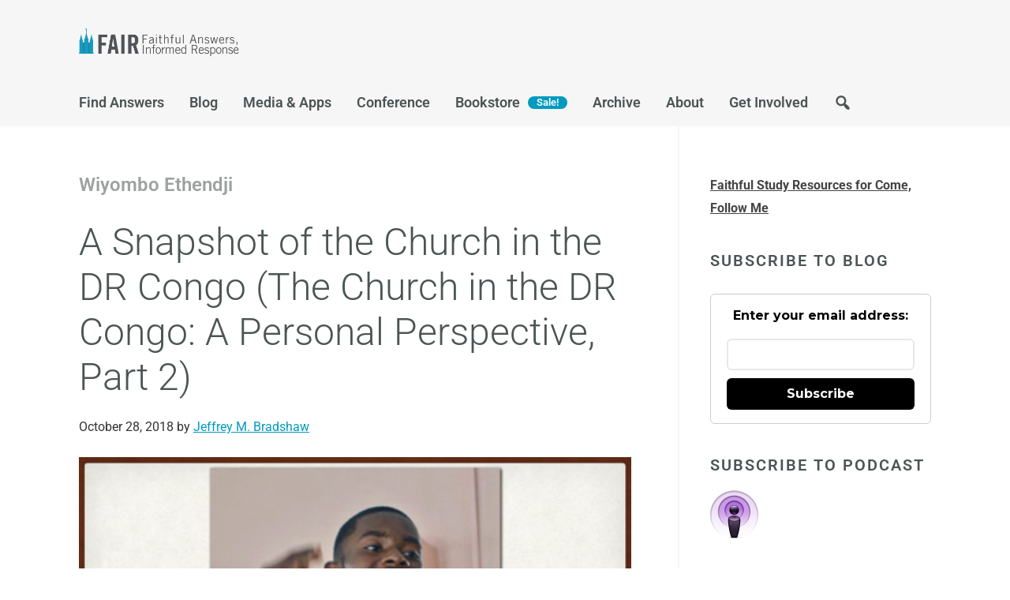

--- FILE ---
content_type: text/html; charset=UTF-8
request_url: https://www.fairlatterdaysaints.org/blog/tag/wiyombo-ethendji
body_size: 22812
content:
<!DOCTYPE html>
<html lang="en-US">
<head >
<meta charset="UTF-8" />
<meta name="viewport" content="width=device-width, initial-scale=1" />
<meta name='robots' content='index, follow, max-image-preview:large, max-snippet:-1, max-video-preview:-1' />

            <script data-no-defer="1" data-ezscrex="false" data-cfasync="false" data-pagespeed-no-defer data-cookieconsent="ignore">
                var ctPublicFunctions = {"_ajax_nonce":"79f5ff4014","_rest_nonce":"cbf2b26e76","_ajax_url":"\/wp-admin\/admin-ajax.php","_rest_url":"https:\/\/www.fairlatterdaysaints.org\/wp-json\/","data__cookies_type":"none","data__ajax_type":"rest","data__bot_detector_enabled":"1","data__frontend_data_log_enabled":1,"cookiePrefix":"","wprocket_detected":false,"host_url":"www.fairlatterdaysaints.org","text__ee_click_to_select":"Click to select the whole data","text__ee_original_email":"The complete one is","text__ee_got_it":"Got it","text__ee_blocked":"Blocked","text__ee_cannot_connect":"Cannot connect","text__ee_cannot_decode":"Can not decode email. Unknown reason","text__ee_email_decoder":"CleanTalk email decoder","text__ee_wait_for_decoding":"The magic is on the way!","text__ee_decoding_process":"Please wait a few seconds while we decode the contact data."}
            </script>
        
            <script data-no-defer="1" data-ezscrex="false" data-cfasync="false" data-pagespeed-no-defer data-cookieconsent="ignore">
                var ctPublic = {"_ajax_nonce":"79f5ff4014","settings__forms__check_internal":"0","settings__forms__check_external":"0","settings__forms__force_protection":0,"settings__forms__search_test":"1","settings__data__bot_detector_enabled":"1","settings__sfw__anti_crawler":0,"blog_home":"https:\/\/www.fairlatterdaysaints.org\/","pixel__setting":"3","pixel__enabled":false,"pixel__url":null,"data__email_check_before_post":"1","data__email_check_exist_post":"0","data__cookies_type":"none","data__key_is_ok":true,"data__visible_fields_required":true,"wl_brandname":"Anti-Spam by CleanTalk","wl_brandname_short":"CleanTalk","ct_checkjs_key":1237849750,"emailEncoderPassKey":"4a3b2db692cdac2a377419c09bd5c2ad","bot_detector_forms_excluded":"W10=","advancedCacheExists":false,"varnishCacheExists":false,"wc_ajax_add_to_cart":false}
            </script>
        
	<!-- This site is optimized with the Yoast SEO Premium plugin v26.2 (Yoast SEO v26.5) - https://yoast.com/wordpress/plugins/seo/ -->
	<title>Wiyombo Ethendji | FAIR Conference | FAIR</title>
	<meta name="description" content="Explore sessions tagged with Wiyombo Ethendji from the FAIR Conference. Find faithful answers and insights on this topic from trusted Latter-day Saint speakers and scholars." />
	<link rel="canonical" href="https://www.fairlatterdaysaints.org/blog/tag/wiyombo-ethendji" />
	<meta property="og:locale" content="en_US" />
	<meta property="og:type" content="article" />
	<meta property="og:title" content="Wiyombo Ethendji Archives" />
	<meta property="og:description" content="Explore sessions tagged with Wiyombo Ethendji from the FAIR Conference. Find faithful answers and insights on this topic from trusted Latter-day Saint speakers and scholars." />
	<meta property="og:url" content="https://www.fairlatterdaysaints.org/blog/tag/wiyombo-ethendji" />
	<meta property="og:site_name" content="FAIR" />
	<meta property="og:image" content="https://www.fairlatterdaysaints.org/wp-content/uploads/2025/04/FAIR-site-image.jpg" />
	<meta property="og:image:width" content="2000" />
	<meta property="og:image:height" content="600" />
	<meta property="og:image:type" content="image/jpeg" />
	<meta name="twitter:card" content="summary_large_image" />
	<meta name="twitter:site" content="@ldsfair" />
	<script type="application/ld+json" class="yoast-schema-graph">{"@context":"https://schema.org","@graph":[{"@type":"CollectionPage","@id":"https://www.fairlatterdaysaints.org/blog/tag/wiyombo-ethendji","url":"https://www.fairlatterdaysaints.org/blog/tag/wiyombo-ethendji","name":"Wiyombo Ethendji | FAIR Conference | FAIR","isPartOf":{"@id":"https://www.fairlatterdaysaints.org/#website"},"primaryImageOfPage":{"@id":"https://www.fairlatterdaysaints.org/blog/tag/wiyombo-ethendji#primaryimage"},"image":{"@id":"https://www.fairlatterdaysaints.org/blog/tag/wiyombo-ethendji#primaryimage"},"thumbnailUrl":"https://www.fairlatterdaysaints.org/wp-content/uploads/2018/10/Image.jpg","description":"Explore sessions tagged with Wiyombo Ethendji from the FAIR Conference. Find faithful answers and insights on this topic from trusted Latter-day Saint speakers and scholars.","breadcrumb":{"@id":"https://www.fairlatterdaysaints.org/blog/tag/wiyombo-ethendji#breadcrumb"},"inLanguage":"en-US"},{"@type":"ImageObject","inLanguage":"en-US","@id":"https://www.fairlatterdaysaints.org/blog/tag/wiyombo-ethendji#primaryimage","url":"https://www.fairlatterdaysaints.org/wp-content/uploads/2018/10/Image.jpg","contentUrl":"https://www.fairlatterdaysaints.org/wp-content/uploads/2018/10/Image.jpg","width":3900,"height":2192},{"@type":"BreadcrumbList","@id":"https://www.fairlatterdaysaints.org/blog/tag/wiyombo-ethendji#breadcrumb","itemListElement":[{"@type":"ListItem","position":1,"name":"FAIR","item":"https://www.fairlatterdaysaints.org/"},{"@type":"ListItem","position":2,"name":"Wiyombo Ethendji"}]},{"@type":"WebSite","@id":"https://www.fairlatterdaysaints.org/#website","url":"https://www.fairlatterdaysaints.org/","name":"FAIR","description":"Faithful Answers, Informed Response","publisher":{"@id":"https://www.fairlatterdaysaints.org/#organization"},"alternateName":"FAIR Latter-day Saints","potentialAction":[{"@type":"SearchAction","target":{"@type":"EntryPoint","urlTemplate":"https://www.fairlatterdaysaints.org/?s={search_term_string}"},"query-input":{"@type":"PropertyValueSpecification","valueRequired":true,"valueName":"search_term_string"}}],"inLanguage":"en-US"},{"@type":"Organization","@id":"https://www.fairlatterdaysaints.org/#organization","name":"FAIR","alternateName":"FAIR Latter-day Saints","url":"https://www.fairlatterdaysaints.org/","logo":{"@type":"ImageObject","inLanguage":"en-US","@id":"https://www.fairlatterdaysaints.org/#/schema/logo/image/","url":"https://www.fairlatterdaysaints.org/wp-content/uploads/2025/04/FAIR-Logo_round-2.png","contentUrl":"https://www.fairlatterdaysaints.org/wp-content/uploads/2025/04/FAIR-Logo_round-2.png","width":693,"height":694,"caption":"FAIR"},"image":{"@id":"https://www.fairlatterdaysaints.org/#/schema/logo/image/"},"sameAs":["https://www.facebook.com/fairlatterdaysaints","https://x.com/ldsfair","https://www.youtube.com/@fairldsorg"],"description":"FAIR: Faithful Answers, Informed Response (previously FairMormon) is a nonprofit organization dedicated to providing faithful, scholarly answers to questions and criticisms about the Church of Jesus Christ of Latter-day Saints. Through conferences, publications, and online resources, FAIR supports individuals seeking to strengthen their testimony, understand Church history and doctrine, and engage in respectful dialogue about matters of faith.","email":"help@fairlatterdaysaints.org","legalName":"Foundation of Apologetic Information and Research dba FAIR","taxID":"133995367","numberOfEmployees":{"@type":"QuantitativeValue","minValue":"1","maxValue":"10"}}]}</script>
	<!-- / Yoast SEO Premium plugin. -->


<script type='application/javascript'  id='pys-version-script'>console.log('PixelYourSite Free version 11.1.4.1');</script>
<link rel='dns-prefetch' href='//www.fairlatterdaysaints.org' />
<link rel='dns-prefetch' href='//fd.cleantalk.org' />
<link rel='dns-prefetch' href='//www.googletagmanager.com' />
<link rel='dns-prefetch' href='//fonts.googleapis.com' />
<style id='wp-img-auto-sizes-contain-inline-css' type='text/css'>
img:is([sizes=auto i],[sizes^="auto," i]){contain-intrinsic-size:3000px 1500px}
/*# sourceURL=wp-img-auto-sizes-contain-inline-css */
</style>
<link rel='stylesheet' id='fairmormon-genesis-css' href='https://www.fairlatterdaysaints.org/wp-content/themes/genesis-fairmormon/style.css?ver=1.0.0' type='text/css' media='all' />
<style id='wp-emoji-styles-inline-css' type='text/css'>

	img.wp-smiley, img.emoji {
		display: inline !important;
		border: none !important;
		box-shadow: none !important;
		height: 1em !important;
		width: 1em !important;
		margin: 0 0.07em !important;
		vertical-align: -0.1em !important;
		background: none !important;
		padding: 0 !important;
	}
/*# sourceURL=wp-emoji-styles-inline-css */
</style>
<link rel='stylesheet' id='wp-block-library-css' href='https://www.fairlatterdaysaints.org/wp-includes/css/dist/block-library/style.min.css?ver=6.9' type='text/css' media='all' />
<style id='global-styles-inline-css' type='text/css'>
:root{--wp--preset--aspect-ratio--square: 1;--wp--preset--aspect-ratio--4-3: 4/3;--wp--preset--aspect-ratio--3-4: 3/4;--wp--preset--aspect-ratio--3-2: 3/2;--wp--preset--aspect-ratio--2-3: 2/3;--wp--preset--aspect-ratio--16-9: 16/9;--wp--preset--aspect-ratio--9-16: 9/16;--wp--preset--color--black: #000000;--wp--preset--color--cyan-bluish-gray: #abb8c3;--wp--preset--color--white: #ffffff;--wp--preset--color--pale-pink: #f78da7;--wp--preset--color--vivid-red: #cf2e2e;--wp--preset--color--luminous-vivid-orange: #ff6900;--wp--preset--color--luminous-vivid-amber: #fcb900;--wp--preset--color--light-green-cyan: #7bdcb5;--wp--preset--color--vivid-green-cyan: #00d084;--wp--preset--color--pale-cyan-blue: #8ed1fc;--wp--preset--color--vivid-cyan-blue: #0693e3;--wp--preset--color--vivid-purple: #9b51e0;--wp--preset--gradient--vivid-cyan-blue-to-vivid-purple: linear-gradient(135deg,rgb(6,147,227) 0%,rgb(155,81,224) 100%);--wp--preset--gradient--light-green-cyan-to-vivid-green-cyan: linear-gradient(135deg,rgb(122,220,180) 0%,rgb(0,208,130) 100%);--wp--preset--gradient--luminous-vivid-amber-to-luminous-vivid-orange: linear-gradient(135deg,rgb(252,185,0) 0%,rgb(255,105,0) 100%);--wp--preset--gradient--luminous-vivid-orange-to-vivid-red: linear-gradient(135deg,rgb(255,105,0) 0%,rgb(207,46,46) 100%);--wp--preset--gradient--very-light-gray-to-cyan-bluish-gray: linear-gradient(135deg,rgb(238,238,238) 0%,rgb(169,184,195) 100%);--wp--preset--gradient--cool-to-warm-spectrum: linear-gradient(135deg,rgb(74,234,220) 0%,rgb(151,120,209) 20%,rgb(207,42,186) 40%,rgb(238,44,130) 60%,rgb(251,105,98) 80%,rgb(254,248,76) 100%);--wp--preset--gradient--blush-light-purple: linear-gradient(135deg,rgb(255,206,236) 0%,rgb(152,150,240) 100%);--wp--preset--gradient--blush-bordeaux: linear-gradient(135deg,rgb(254,205,165) 0%,rgb(254,45,45) 50%,rgb(107,0,62) 100%);--wp--preset--gradient--luminous-dusk: linear-gradient(135deg,rgb(255,203,112) 0%,rgb(199,81,192) 50%,rgb(65,88,208) 100%);--wp--preset--gradient--pale-ocean: linear-gradient(135deg,rgb(255,245,203) 0%,rgb(182,227,212) 50%,rgb(51,167,181) 100%);--wp--preset--gradient--electric-grass: linear-gradient(135deg,rgb(202,248,128) 0%,rgb(113,206,126) 100%);--wp--preset--gradient--midnight: linear-gradient(135deg,rgb(2,3,129) 0%,rgb(40,116,252) 100%);--wp--preset--font-size--small: 13px;--wp--preset--font-size--medium: 20px;--wp--preset--font-size--large: 36px;--wp--preset--font-size--x-large: 42px;--wp--preset--spacing--20: 0.44rem;--wp--preset--spacing--30: 0.67rem;--wp--preset--spacing--40: 1rem;--wp--preset--spacing--50: 1.5rem;--wp--preset--spacing--60: 2.25rem;--wp--preset--spacing--70: 3.38rem;--wp--preset--spacing--80: 5.06rem;--wp--preset--shadow--natural: 6px 6px 9px rgba(0, 0, 0, 0.2);--wp--preset--shadow--deep: 12px 12px 50px rgba(0, 0, 0, 0.4);--wp--preset--shadow--sharp: 6px 6px 0px rgba(0, 0, 0, 0.2);--wp--preset--shadow--outlined: 6px 6px 0px -3px rgb(255, 255, 255), 6px 6px rgb(0, 0, 0);--wp--preset--shadow--crisp: 6px 6px 0px rgb(0, 0, 0);}:where(.is-layout-flex){gap: 0.5em;}:where(.is-layout-grid){gap: 0.5em;}body .is-layout-flex{display: flex;}.is-layout-flex{flex-wrap: wrap;align-items: center;}.is-layout-flex > :is(*, div){margin: 0;}body .is-layout-grid{display: grid;}.is-layout-grid > :is(*, div){margin: 0;}:where(.wp-block-columns.is-layout-flex){gap: 2em;}:where(.wp-block-columns.is-layout-grid){gap: 2em;}:where(.wp-block-post-template.is-layout-flex){gap: 1.25em;}:where(.wp-block-post-template.is-layout-grid){gap: 1.25em;}.has-black-color{color: var(--wp--preset--color--black) !important;}.has-cyan-bluish-gray-color{color: var(--wp--preset--color--cyan-bluish-gray) !important;}.has-white-color{color: var(--wp--preset--color--white) !important;}.has-pale-pink-color{color: var(--wp--preset--color--pale-pink) !important;}.has-vivid-red-color{color: var(--wp--preset--color--vivid-red) !important;}.has-luminous-vivid-orange-color{color: var(--wp--preset--color--luminous-vivid-orange) !important;}.has-luminous-vivid-amber-color{color: var(--wp--preset--color--luminous-vivid-amber) !important;}.has-light-green-cyan-color{color: var(--wp--preset--color--light-green-cyan) !important;}.has-vivid-green-cyan-color{color: var(--wp--preset--color--vivid-green-cyan) !important;}.has-pale-cyan-blue-color{color: var(--wp--preset--color--pale-cyan-blue) !important;}.has-vivid-cyan-blue-color{color: var(--wp--preset--color--vivid-cyan-blue) !important;}.has-vivid-purple-color{color: var(--wp--preset--color--vivid-purple) !important;}.has-black-background-color{background-color: var(--wp--preset--color--black) !important;}.has-cyan-bluish-gray-background-color{background-color: var(--wp--preset--color--cyan-bluish-gray) !important;}.has-white-background-color{background-color: var(--wp--preset--color--white) !important;}.has-pale-pink-background-color{background-color: var(--wp--preset--color--pale-pink) !important;}.has-vivid-red-background-color{background-color: var(--wp--preset--color--vivid-red) !important;}.has-luminous-vivid-orange-background-color{background-color: var(--wp--preset--color--luminous-vivid-orange) !important;}.has-luminous-vivid-amber-background-color{background-color: var(--wp--preset--color--luminous-vivid-amber) !important;}.has-light-green-cyan-background-color{background-color: var(--wp--preset--color--light-green-cyan) !important;}.has-vivid-green-cyan-background-color{background-color: var(--wp--preset--color--vivid-green-cyan) !important;}.has-pale-cyan-blue-background-color{background-color: var(--wp--preset--color--pale-cyan-blue) !important;}.has-vivid-cyan-blue-background-color{background-color: var(--wp--preset--color--vivid-cyan-blue) !important;}.has-vivid-purple-background-color{background-color: var(--wp--preset--color--vivid-purple) !important;}.has-black-border-color{border-color: var(--wp--preset--color--black) !important;}.has-cyan-bluish-gray-border-color{border-color: var(--wp--preset--color--cyan-bluish-gray) !important;}.has-white-border-color{border-color: var(--wp--preset--color--white) !important;}.has-pale-pink-border-color{border-color: var(--wp--preset--color--pale-pink) !important;}.has-vivid-red-border-color{border-color: var(--wp--preset--color--vivid-red) !important;}.has-luminous-vivid-orange-border-color{border-color: var(--wp--preset--color--luminous-vivid-orange) !important;}.has-luminous-vivid-amber-border-color{border-color: var(--wp--preset--color--luminous-vivid-amber) !important;}.has-light-green-cyan-border-color{border-color: var(--wp--preset--color--light-green-cyan) !important;}.has-vivid-green-cyan-border-color{border-color: var(--wp--preset--color--vivid-green-cyan) !important;}.has-pale-cyan-blue-border-color{border-color: var(--wp--preset--color--pale-cyan-blue) !important;}.has-vivid-cyan-blue-border-color{border-color: var(--wp--preset--color--vivid-cyan-blue) !important;}.has-vivid-purple-border-color{border-color: var(--wp--preset--color--vivid-purple) !important;}.has-vivid-cyan-blue-to-vivid-purple-gradient-background{background: var(--wp--preset--gradient--vivid-cyan-blue-to-vivid-purple) !important;}.has-light-green-cyan-to-vivid-green-cyan-gradient-background{background: var(--wp--preset--gradient--light-green-cyan-to-vivid-green-cyan) !important;}.has-luminous-vivid-amber-to-luminous-vivid-orange-gradient-background{background: var(--wp--preset--gradient--luminous-vivid-amber-to-luminous-vivid-orange) !important;}.has-luminous-vivid-orange-to-vivid-red-gradient-background{background: var(--wp--preset--gradient--luminous-vivid-orange-to-vivid-red) !important;}.has-very-light-gray-to-cyan-bluish-gray-gradient-background{background: var(--wp--preset--gradient--very-light-gray-to-cyan-bluish-gray) !important;}.has-cool-to-warm-spectrum-gradient-background{background: var(--wp--preset--gradient--cool-to-warm-spectrum) !important;}.has-blush-light-purple-gradient-background{background: var(--wp--preset--gradient--blush-light-purple) !important;}.has-blush-bordeaux-gradient-background{background: var(--wp--preset--gradient--blush-bordeaux) !important;}.has-luminous-dusk-gradient-background{background: var(--wp--preset--gradient--luminous-dusk) !important;}.has-pale-ocean-gradient-background{background: var(--wp--preset--gradient--pale-ocean) !important;}.has-electric-grass-gradient-background{background: var(--wp--preset--gradient--electric-grass) !important;}.has-midnight-gradient-background{background: var(--wp--preset--gradient--midnight) !important;}.has-small-font-size{font-size: var(--wp--preset--font-size--small) !important;}.has-medium-font-size{font-size: var(--wp--preset--font-size--medium) !important;}.has-large-font-size{font-size: var(--wp--preset--font-size--large) !important;}.has-x-large-font-size{font-size: var(--wp--preset--font-size--x-large) !important;}
/*# sourceURL=global-styles-inline-css */
</style>

<style id='classic-theme-styles-inline-css' type='text/css'>
/*! This file is auto-generated */
.wp-block-button__link{color:#fff;background-color:#32373c;border-radius:9999px;box-shadow:none;text-decoration:none;padding:calc(.667em + 2px) calc(1.333em + 2px);font-size:1.125em}.wp-block-file__button{background:#32373c;color:#fff;text-decoration:none}
/*# sourceURL=/wp-includes/css/classic-themes.min.css */
</style>
<link rel='stylesheet' id='cleantalk-public-css-css' href='https://www.fairlatterdaysaints.org/wp-content/plugins/cleantalk-spam-protect/css/cleantalk-public.min.css?ver=6.68_1763045403' type='text/css' media='all' />
<link rel='stylesheet' id='cleantalk-email-decoder-css-css' href='https://www.fairlatterdaysaints.org/wp-content/plugins/cleantalk-spam-protect/css/cleantalk-email-decoder.min.css?ver=6.68_1763045403' type='text/css' media='all' />
<link rel='stylesheet' id='wpml-legacy-horizontal-list-0-css' href='https://www.fairlatterdaysaints.org/wp-content/plugins/sitepress-multilingual-cms/templates/language-switchers/legacy-list-horizontal/style.min.css?ver=1' type='text/css' media='all' />
<link rel='stylesheet' id='fairmormon-fonts-css' href='//fonts.googleapis.com/css?family=Roboto%3A300%2C400%2C400i%2C600%2C700%2C700i&#038;ver=1.0.0' type='text/css' media='all' />
<link rel='stylesheet' id='dashicons-css' href='https://www.fairlatterdaysaints.org/wp-includes/css/dashicons.min.css?ver=6.9' type='text/css' media='all' />
<link rel='stylesheet' id='elementor-icons-css' href='https://www.fairlatterdaysaints.org/wp-content/plugins/elementor/assets/lib/eicons/css/elementor-icons.min.css?ver=5.44.0' type='text/css' media='all' />
<link rel='stylesheet' id='elementor-frontend-css' href='https://www.fairlatterdaysaints.org/wp-content/uploads/elementor/css/custom-frontend.min.css?ver=1764816613' type='text/css' media='all' />
<style id='elementor-frontend-inline-css' type='text/css'>
.elementor-kit-23333{--e-global-color-primary:#6EC1E4;--e-global-color-secondary:#54595F;--e-global-color-text:#7A7A7A;--e-global-color-accent:#61CE70;--e-global-color-1cd6ec13:#4054B2;--e-global-color-10d03699:#23A455;--e-global-color-a8b334f:#000;--e-global-color-a07e1af:#FFF;--e-global-color-282f5cc:#919294;--e-global-color-a88b3fe:#AAAAAB;--e-global-color-a2ba615:#0D9BC0;--e-global-color-89e96dc:#003554;--e-global-color-4840490:#44535A;--e-global-color-3f066ad:#EFECF1;--e-global-color-9368054:#4AB4D0;--e-global-color-fd22503:#07688A;--e-global-color-cf9f9ac:#F5F4F6;--e-global-color-e0844dd:#DFD9E2;--e-global-color-358f1ba:#051923;--e-global-color-b942392:#E2E2E9;--e-global-color-70e590f:#BA030B;--e-global-typography-primary-font-weight:600;--e-global-typography-secondary-font-family:"Roboto Slab";--e-global-typography-secondary-font-weight:400;--e-global-typography-text-font-weight:400;--e-global-typography-accent-font-weight:500;--e-global-typography-accent-font-style:italic;--e-global-typography-2de76f1-font-family:"Roboto";--e-global-typography-2de76f1-font-size:65px;--e-global-typography-2de76f1-font-weight:500;--e-global-typography-732cd99-font-family:"Public Sans";--e-global-typography-732cd99-font-size:28px;--e-global-typography-732cd99-font-weight:500;--e-global-typography-056b463-font-family:"Public Sans";--e-global-typography-056b463-font-size:24px;--e-global-typography-056b463-font-weight:600;--e-global-typography-3eefdf6-font-family:"Public Sans";--e-global-typography-3eefdf6-font-size:20px;--e-global-typography-3eefdf6-font-weight:500;--e-global-typography-3eefdf6-text-transform:uppercase;--e-global-typography-3eefdf6-font-style:normal;--e-global-typography-b67e904-font-family:"Public Sans";--e-global-typography-b67e904-font-size:18px;--e-global-typography-b67e904-font-weight:400;--e-global-typography-1b7aff8-font-family:"Public Sans";--e-global-typography-1b7aff8-font-size:16px;--e-global-typography-1b7aff8-font-weight:400;--e-global-typography-31c35f3-font-family:"Public Sans";--e-global-typography-31c35f3-font-size:18px;--e-global-typography-31c35f3-font-weight:700;--e-global-typography-31c35f3-letter-spacing:1.5px;}.elementor-kit-23333 e-page-transition{background-color:#FFBC7D;}.elementor-section.elementor-section-boxed > .elementor-container{max-width:1080px;}.e-con{--container-max-width:1080px;}.elementor-widget:not(:last-child){margin-block-end:20px;}.elementor-element{--widgets-spacing:20px 20px;--widgets-spacing-row:20px;--widgets-spacing-column:20px;}{}h1.entry-title{display:var(--page-title-display);}@media(max-width:1119px){.elementor-section.elementor-section-boxed > .elementor-container{max-width:1024px;}.e-con{--container-max-width:1024px;}}@media(max-width:719px){.elementor-section.elementor-section-boxed > .elementor-container{max-width:767px;}.e-con{--container-max-width:767px;}}
/*# sourceURL=elementor-frontend-inline-css */
</style>
<link rel='stylesheet' id='font-awesome-5-all-css' href='https://www.fairlatterdaysaints.org/wp-content/plugins/elementor/assets/lib/font-awesome/css/all.min.css?ver=3.33.2' type='text/css' media='all' />
<link rel='stylesheet' id='font-awesome-4-shim-css' href='https://www.fairlatterdaysaints.org/wp-content/plugins/elementor/assets/lib/font-awesome/css/v4-shims.min.css?ver=3.33.2' type='text/css' media='all' />
<link rel='stylesheet' id='slb_core-css' href='https://www.fairlatterdaysaints.org/wp-content/plugins/simple-lightbox/client/css/app.css?ver=2.9.4' type='text/css' media='all' />
<link rel='stylesheet' id='tablepress-default-css' href='https://www.fairlatterdaysaints.org/wp-content/tablepress-combined.min.css?ver=42' type='text/css' media='all' />
<link rel='stylesheet' id='tablepress-responsive-tables-css' href='https://www.fairlatterdaysaints.org/wp-content/plugins/tablepress-responsive-tables/css/tablepress-responsive.min.css?ver=1.8' type='text/css' media='all' />
<link rel='stylesheet' id='eael-general-css' href='https://www.fairlatterdaysaints.org/wp-content/plugins/essential-addons-for-elementor-lite/assets/front-end/css/view/general.min.css?ver=6.5.3' type='text/css' media='all' />
<link rel='stylesheet' id='elementor-gf-local-robotoslab-css' href='https://www.fairlatterdaysaints.org/wp-content/uploads/elementor/google-fonts/css/robotoslab.css?ver=1742223015' type='text/css' media='all' />
<link rel='stylesheet' id='elementor-gf-local-roboto-css' href='https://www.fairlatterdaysaints.org/wp-content/uploads/elementor/google-fonts/css/roboto.css?ver=1742223025' type='text/css' media='all' />
<link rel='stylesheet' id='elementor-gf-local-publicsans-css' href='https://www.fairlatterdaysaints.org/wp-content/uploads/elementor/google-fonts/css/publicsans.css?ver=1742223028' type='text/css' media='all' />
<script type="text/javascript" src="https://www.fairlatterdaysaints.org/wp-content/plugins/cleantalk-spam-protect/js/apbct-public-bundle.min.js?ver=6.68_1763045403" id="apbct-public-bundle.min-js-js"></script>
<script type="text/javascript" src="https://fd.cleantalk.org/ct-bot-detector-wrapper.js?ver=6.68" id="ct_bot_detector-js" defer="defer" data-wp-strategy="defer"></script>
<script type="text/javascript" src="https://www.fairlatterdaysaints.org/wp-includes/js/jquery/jquery.min.js?ver=3.7.1" id="jquery-core-js"></script>
<script type="text/javascript" src="https://www.fairlatterdaysaints.org/wp-includes/js/jquery/jquery-migrate.min.js?ver=3.4.1" id="jquery-migrate-js"></script>
<script type="text/javascript" src="https://www.fairlatterdaysaints.org/wp-content/plugins/elementor/assets/lib/font-awesome/js/v4-shims.min.js?ver=3.33.2" id="font-awesome-4-shim-js"></script>
<script type="text/javascript" src="https://www.fairlatterdaysaints.org/wp-content/plugins/pixelyoursite/dist/scripts/jquery.bind-first-0.2.3.min.js?ver=0.2.3" id="jquery-bind-first-js"></script>
<script type="text/javascript" src="https://www.fairlatterdaysaints.org/wp-content/plugins/pixelyoursite/dist/scripts/js.cookie-2.1.3.min.js?ver=2.1.3" id="js-cookie-pys-js"></script>
<script type="text/javascript" src="https://www.fairlatterdaysaints.org/wp-content/plugins/pixelyoursite/dist/scripts/tld.min.js?ver=2.3.1" id="js-tld-js"></script>
<script type="text/javascript" id="pys-js-extra">
/* <![CDATA[ */
var pysOptions = {"staticEvents":[],"dynamicEvents":[],"triggerEvents":[],"triggerEventTypes":[],"debug":"","siteUrl":"https://www.fairlatterdaysaints.org","ajaxUrl":"https://www.fairlatterdaysaints.org/wp-admin/admin-ajax.php","ajax_event":"b5b466a130","enable_remove_download_url_param":"1","cookie_duration":"7","last_visit_duration":"60","enable_success_send_form":"","ajaxForServerEvent":"1","ajaxForServerStaticEvent":"1","useSendBeacon":"1","send_external_id":"1","external_id_expire":"180","track_cookie_for_subdomains":"1","google_consent_mode":"1","gdpr":{"ajax_enabled":false,"all_disabled_by_api":false,"facebook_disabled_by_api":false,"analytics_disabled_by_api":false,"google_ads_disabled_by_api":false,"pinterest_disabled_by_api":false,"bing_disabled_by_api":false,"reddit_disabled_by_api":false,"externalID_disabled_by_api":false,"facebook_prior_consent_enabled":true,"analytics_prior_consent_enabled":true,"google_ads_prior_consent_enabled":null,"pinterest_prior_consent_enabled":true,"bing_prior_consent_enabled":true,"cookiebot_integration_enabled":false,"cookiebot_facebook_consent_category":"marketing","cookiebot_analytics_consent_category":"statistics","cookiebot_tiktok_consent_category":"marketing","cookiebot_google_ads_consent_category":"marketing","cookiebot_pinterest_consent_category":"marketing","cookiebot_bing_consent_category":"marketing","consent_magic_integration_enabled":false,"real_cookie_banner_integration_enabled":false,"cookie_notice_integration_enabled":false,"cookie_law_info_integration_enabled":false,"analytics_storage":{"enabled":true,"value":"granted","filter":false},"ad_storage":{"enabled":true,"value":"granted","filter":false},"ad_user_data":{"enabled":true,"value":"granted","filter":false},"ad_personalization":{"enabled":true,"value":"granted","filter":false}},"cookie":{"disabled_all_cookie":false,"disabled_start_session_cookie":false,"disabled_advanced_form_data_cookie":false,"disabled_landing_page_cookie":false,"disabled_first_visit_cookie":false,"disabled_trafficsource_cookie":false,"disabled_utmTerms_cookie":false,"disabled_utmId_cookie":false},"tracking_analytics":{"TrafficSource":"direct","TrafficLanding":"undefined","TrafficUtms":[],"TrafficUtmsId":[]},"GATags":{"ga_datalayer_type":"default","ga_datalayer_name":"dataLayerPYS"},"woo":{"enabled":false},"edd":{"enabled":false},"cache_bypass":"1764829002"};
//# sourceURL=pys-js-extra
/* ]]> */
</script>
<script type="text/javascript" src="https://www.fairlatterdaysaints.org/wp-content/plugins/pixelyoursite/dist/scripts/public.js?ver=11.1.4.1" id="pys-js"></script>

<!-- Google tag (gtag.js) snippet added by Site Kit -->
<!-- Google Analytics snippet added by Site Kit -->
<!-- Google Ads snippet added by Site Kit -->
<script type="text/javascript" src="https://www.googletagmanager.com/gtag/js?id=G-64574D0HQS" id="google_gtagjs-js" async></script>
<script type="text/javascript" id="google_gtagjs-js-after">
/* <![CDATA[ */
window.dataLayer = window.dataLayer || [];function gtag(){dataLayer.push(arguments);}
gtag("set","linker",{"domains":["www.fairlatterdaysaints.org"]});
gtag("js", new Date());
gtag("set", "developer_id.dZTNiMT", true);
gtag("config", "G-64574D0HQS");
gtag("config", "AW-10892698129");
 window._googlesitekit = window._googlesitekit || {}; window._googlesitekit.throttledEvents = []; window._googlesitekit.gtagEvent = (name, data) => { var key = JSON.stringify( { name, data } ); if ( !! window._googlesitekit.throttledEvents[ key ] ) { return; } window._googlesitekit.throttledEvents[ key ] = true; setTimeout( () => { delete window._googlesitekit.throttledEvents[ key ]; }, 5 ); gtag( "event", name, { ...data, event_source: "site-kit" } ); }; 
//# sourceURL=google_gtagjs-js-after
/* ]]> */
</script>
<link rel="https://api.w.org/" href="https://www.fairlatterdaysaints.org/wp-json/" /><link rel="alternate" title="JSON" type="application/json" href="https://www.fairlatterdaysaints.org/wp-json/wp/v2/tags/1046" /><link rel="EditURI" type="application/rsd+xml" title="RSD" href="https://www.fairlatterdaysaints.org/xmlrpc.php?rsd" />
<meta name="generator" content="WordPress 6.9" />
<meta name="generator" content="WPML ver:4.8.6 stt:1,3,42,2;" />
<meta name="generator" content="Site Kit by Google 1.167.0" />            <script type="text/javascript"><!--
                                function powerpress_pinw(pinw_url){window.open(pinw_url, 'PowerPressPlayer','toolbar=0,status=0,resizable=1,width=460,height=320');	return false;}
                //-->

                // tabnab protection
                window.addEventListener('load', function () {
                    // make all links have rel="noopener noreferrer"
                    document.querySelectorAll('a[target="_blank"]').forEach(link => {
                        link.setAttribute('rel', 'noopener noreferrer');
                    });
                });
            </script>
            <meta name="p:domain_verify" content="80b3e17da364889494768bef3ae164fe"/>
<meta name="follow.it-verification-code" content="shW4S5TXDzcfXYJXtRxy"/>
<!-- Meta Pixel Code -->
<script>
!function(f,b,e,v,n,t,s)
{if(f.fbq)return;n=f.fbq=function(){n.callMethod?
n.callMethod.apply(n,arguments):n.queue.push(arguments)};
if(!f._fbq)f._fbq=n;n.push=n;n.loaded=!0;n.version='2.0';
n.queue=[];t=b.createElement(e);t.async=!0;
t.src=v;s=b.getElementsByTagName(e)[0];
s.parentNode.insertBefore(t,s)}(window, document,'script',
'https://connect.facebook.net/en_US/fbevents.js');
fbq('init', '1390102522289570');
fbq('track', 'PageView');
</script>
<noscript><img height="1" width="1" style="display:none"
src="https://www.facebook.com/tr?id=1390102522289570&ev=PageView&noscript=1"
/></noscript>
<!-- End Meta Pixel Code --><style type="text/css">.site-title a { background: url(https://www.fairlatterdaysaints.org/wp-content/uploads/2021/02/cropped-2021_fair_logo_quaternary2-1.png) no-repeat !important; }</style>
<meta name="generator" content="Elementor 3.33.2; features: additional_custom_breakpoints; settings: css_print_method-internal, google_font-enabled, font_display-auto">

<script async src="https://www.googletagmanager.com/gtag/js?id=GA_MEASUREMENT_ID"></script>
<script>
  window.dataLayer = window.dataLayer || [];
  function gtag(){dataLayer.push(arguments);}
  gtag('js', new Date());

  gtag('config', 'G-JXBCMKH19Q');
</script>

<style type="text/css">.recentcomments a{display:inline !important;padding:0 !important;margin:0 !important;}</style>			<style>
				.e-con.e-parent:nth-of-type(n+4):not(.e-lazyloaded):not(.e-no-lazyload),
				.e-con.e-parent:nth-of-type(n+4):not(.e-lazyloaded):not(.e-no-lazyload) * {
					background-image: none !important;
				}
				@media screen and (max-height: 1024px) {
					.e-con.e-parent:nth-of-type(n+3):not(.e-lazyloaded):not(.e-no-lazyload),
					.e-con.e-parent:nth-of-type(n+3):not(.e-lazyloaded):not(.e-no-lazyload) * {
						background-image: none !important;
					}
				}
				@media screen and (max-height: 640px) {
					.e-con.e-parent:nth-of-type(n+2):not(.e-lazyloaded):not(.e-no-lazyload),
					.e-con.e-parent:nth-of-type(n+2):not(.e-lazyloaded):not(.e-no-lazyload) * {
						background-image: none !important;
					}
				}
			</style>
			<script type='application/javascript' id='pys-config-warning-script'>console.warn('PixelYourSite: no pixel configured.');</script>
<link rel="icon" href="https://www.fairlatterdaysaints.org/wp-content/uploads/2021/02/cropped-2021_fair_logo_social_fb-32x32.png" sizes="32x32" />
<link rel="icon" href="https://www.fairlatterdaysaints.org/wp-content/uploads/2021/02/cropped-2021_fair_logo_social_fb-192x192.png" sizes="192x192" />
<link rel="apple-touch-icon" href="https://www.fairlatterdaysaints.org/wp-content/uploads/2021/02/cropped-2021_fair_logo_social_fb-180x180.png" />
<meta name="msapplication-TileImage" content="https://www.fairlatterdaysaints.org/wp-content/uploads/2021/02/cropped-2021_fair_logo_social_fb-270x270.png" />
		<style type="text/css" id="wp-custom-css">
			/* #_form_5B074FC86CDF0_ {
	margin: 30px auto !important;
	width: 100% !important;
}

@media screen and (min-width: 960px) {
	#_form_5B074FC86CDF0_ {
		float: right;
		width: 45% !important;
		margin: 0 0 0 40px !important;
	}
} */



.widget .rss-widget-icon { display: none; }

/* Responsive table for FM Conference; added by Mike Parker, 21 July 2017 */
@media screen and (max-width: 750px) {
.divTable {
  }
.divTableBody {
  }
.divTableRow {
  margin-top: 10px;
  }
.divTableHead, .divTableHeader {
  display: none;
  }
.divTableCellNoWrap, .divTableCellWrap, .divTableHeader {
  display: block;
  empty-cells: hide;
  }
}
@media screen and (min-width: 751px) {
.divTable {
  display: table;
  empty-cells: show;
  }
.divTableBody {
  display: table-row-group;
  }
.divTableHead, .divTableRow {
  display: table-row;
  }
.divTableHeader {
  font-weight: bold;
  }
.divTableCellNoWrap, .divTableCellWrap, .divTableHeader { 
  display: table-cell;
  border-bottom: 1px solid gray;
  padding: 3px 10px;
  }
.divTableCellNoWrap {
  max-width:100%;
  white-space:nowrap;
  }
}

/* Sale! banner on Bookstore nav */
.menu-item-14493 a span:after {
    content: "Sale!";
    background: #009abf;
    color: #fff;
    font-size: .7em;
    display: inline-block;
    text-align: center;
    padding: 2px;
    border-radius: 10px;
    width: 50px;
    margin-left: 10px;
    position: relative;
    top: -2px;
}

/* Bring nav items closer together when Sale banner is active since it takes up room and pushes search icon to next line on 13in laptops */
/* .genesis-nav-menu a {
    padding: 9px 16px 20px;
} */
.aboutus__title {
	font-size: 36px;
}

/* wide width image */
.alignfull {
	  margin: 32px calc(50% - 50vw);
	  max-width: 100vw;
	  width: 100vw;
	  overflow: hidden; width: 100%;
}

		</style>
		</head>
<body class="archive tag tag-wiyombo-ethendji tag-1046 wp-theme-genesis wp-child-theme-genesis-fairmormon custom-header header-image header-full-width content-sidebar genesis-breadcrumbs-hidden genesis-footer-widgets-visible elementor-default elementor-kit-23333"><div class="site-container"><ul class="genesis-skip-link"><li><a href="#genesis-nav-primary" class="screen-reader-shortcut"> Skip to primary navigation</a></li><li><a href="#genesis-content" class="screen-reader-shortcut"> Skip to main content</a></li><li><a href="#genesis-sidebar-primary" class="screen-reader-shortcut"> Skip to primary sidebar</a></li><li><a href="#genesis-footer-widgets" class="screen-reader-shortcut"> Skip to footer</a></li></ul><header class="site-header"><div class="wrap"><div class="title-area"><p class="site-title"><a href="https://www.fairlatterdaysaints.org/">FAIR</a></p></div></div></header><nav class="nav-primary" aria-label="Main" id="genesis-nav-primary"><div class="wrap"><ul id="menu-main-menu" class="menu genesis-nav-menu menu-primary js-superfish"><li id="menu-item-14463" class="menu-item menu-item-type-post_type menu-item-object-page menu-item-14463"><a href="https://www.fairlatterdaysaints.org/find-answers"><span >Find Answers</span></a></li>
<li id="menu-item-16747" class="menu-item menu-item-type-post_type menu-item-object-page current_page_parent menu-item-16747"><a href="https://www.fairlatterdaysaints.org/blog"><span >Blog</span></a></li>
<li id="menu-item-14481" class="menu-item menu-item-type-post_type menu-item-object-page menu-item-14481"><a href="https://www.fairlatterdaysaints.org/media"><span >Media &#038; Apps</span></a></li>
<li id="menu-item-14485" class="menu-item menu-item-type-post_type menu-item-object-page menu-item-14485"><a href="https://www.fairlatterdaysaints.org/conference_home"><span >Conference</span></a></li>
<li id="menu-item-14493" class="menu-item menu-item-type-custom menu-item-object-custom menu-item-14493"><a href="https://fairlatterdaysaints.org/store/"><span >Bookstore</span></a></li>
<li id="menu-item-14502" class="menu-item menu-item-type-post_type menu-item-object-page menu-item-14502"><a href="https://www.fairlatterdaysaints.org/archive"><span >Archive</span></a></li>
<li id="menu-item-14507" class="menu-item menu-item-type-post_type menu-item-object-page menu-item-14507"><a href="https://www.fairlatterdaysaints.org/about"><span >About</span></a></li>
<li id="menu-item-18132" class="menu-item menu-item-type-post_type menu-item-object-page menu-item-18132"><a href="https://www.fairlatterdaysaints.org/get-involved"><span >Get Involved</span></a></li>
<li id="menu-item-14732" class="menu-item__search menu-item menu-item-type-post_type menu-item-object-page menu-item-14732"><a href="https://www.fairlatterdaysaints.org/search"><span >Search</span></a></li>
</ul></div></nav><div class="site-inner"><div class="content-sidebar-wrap"><main class="content" id="genesis-content"><div class="archive-description taxonomy-archive-description taxonomy-description"><h1 class="archive-title">Wiyombo Ethendji</h1></div><article class="post-20143 post type-post status-publish format-standard has-post-thumbnail category-conversion-2 tag-alexander-b-morrison tag-anunga-shako-marceline tag-biaya-shambuyi tag-brother-mayele tag-church-in-africa tag-david-m-kennedy tag-democratic-republic-of-the-congo tag-ginette-baehrel tag-herve-baehrel tag-jean-hutchings tag-joni-koch tag-jr tag-judith-mcconkie tag-kinshasa tag-lendo-van-dam tag-liete-bausu-shekina tag-liete-bien-venu-bolame tag-liete-ondelio-jeancy tag-lokpo-hugues-anicet-madou tag-lukusa-ngangu-peter tag-mansiku-mawangi tag-marvin-j-ashton tag-mbuyi-nkitabungi tag-mbuyi-regine-banza tag-missionaries tag-missionary-work tag-mobutu-sese-seko tag-mpunga-bofanga tag-muciuko-banza tag-music tag-naomi-pitchou tag-ntumba-kadima-nene tag-omba-miriam tag-oscar-w-mcconkie tag-r-bay-hutchings tag-shako-jonathan tag-umba-claudine-nkulu tag-virgil-jon-parker tag-wiyombo-ethendji entry" aria-label="A Snapshot of the Church in the DR Congo (The Church in the DR Congo: A Personal Perspective, Part 2)"><header class="entry-header"><h2 class="entry-title"><a class="entry-title-link" rel="bookmark" href="https://www.fairlatterdaysaints.org/blog/2018/10/28/a-snapshot-of-the-church-in-the-dr-congo-the-church-in-the-dr-congo-a-personal-perspective-part-2">A Snapshot of the Church in the DR Congo (The Church in the DR Congo: A Personal Perspective, Part 2)</a></h2>
<p class="entry-meta"><time class="entry-time">October 28, 2018</time> by <span class="entry-author"><a href="https://www.fairlatterdaysaints.org/blog/author/jbradshaw" class="entry-author-link" rel="author"><span class="entry-author-name">Jeffrey M. Bradshaw</span></a></span>  </p></header><div class="entry-content"><p><a href="https://www.fairmormon.org/wp-content/uploads/2018/10/Image.jpg" data-slb-active="1" data-slb-asset="1381533014" data-slb-group="20143"><img fetchpriority="high" decoding="async" class="aligncenter size-large wp-image-20144" src="https://www.fairmormon.org/wp-content/uploads/2018/10/Image-1024x576.jpg" alt="" width="1024" height="576" srcset="https://www.fairlatterdaysaints.org/wp-content/uploads/2018/10/Image-1024x576.jpg 1024w, https://www.fairlatterdaysaints.org/wp-content/uploads/2018/10/Image-300x169.jpg 300w, https://www.fairlatterdaysaints.org/wp-content/uploads/2018/10/Image-768x432.jpg 768w" sizes="(max-width: 1024px) 100vw, 1024px" /></a></p>
<p>In a presentation at the 2018 <em>FairMormon Conference</em>,<a href="//4C3F7B41-CAB7-4CB6-9E30-6C5D4531F533#_edn1" name="_ednref1">[i]</a>I shared stories of some of the faithful Saints in the Democratic Republic of the Congo (Kinshasa). In this series of presentations, I would like to speak from a more personal perspective, reflecting on the meaning of that experience for Kathleen and me, and pondering some of the dynamics of numerical and spiritual growth of the Church in that country.</p>
<p>The series is organized into eight parts:</p>
<ol>
<li>Prologue: What brought us to Africa?</li>
<li><strong>Snapshot of the Church in the DR Congo</strong></li>
<li>The missionaries</li>
<li>What attracts people to the Church?</li>
<li>Building from centers of strength — Kisangani</li>
<li>Building from centers of strength — Wagenya and elsewhere</li>
<li>The temple: A light to the world</li>
<li>“The labourers are few”</li>
</ol>
<p>Part two begins with a description of some interesting and little-known facts about the DR Congo today, followed by a brief account of the beginnings and amazing growth of the Church in the country. Remarkably, even with the large number of baptisms in the mission, the retention rate of new converts is very high. Almost half of the entire membership are holders of the Melchizedek priesthood. The presentation closes with audio selections illustrating the marvelous musical talents of the people, born of their deeply felt faith, joy, and gratitude.</p>
<p>This video presentation is available on the FairMormon YouTube channel at: <a href="https://www.youtube.com/watch?v=OSIS3U0g3cI">https://www.youtube.com/watch?v=OSIS3U0g3cI</a></p>
<p>&nbsp;</p>
<p><a href="//4C3F7B41-CAB7-4CB6-9E30-6C5D4531F533#_ednref1" name="_edn1">[i]</a>The video version of the entire FairMormon presentation is available on the FairMormon YouTube channel at https://www.youtube.com/watch?v=nJl9FvLKmjw. The seven segments of this presentation, in an edited and somewhat expanded form, are available for reading at <em>Meridian Magazine</em>(www.ldsmag.com) and the website of <em>The Interpreter Foundation</em>(https://interpreterfoundation.org). For more articles and videos by Jeffrey M. Bradshaw, see www.templethemes.org.</p>
</div><footer class="entry-footer"><p class="entry-meta"><span class="entry-categories">Filed Under: <a href="https://www.fairlatterdaysaints.org/blog/category/conversion-2" rel="category tag">Conversion</a></span> <span class="entry-tags">Tagged With: <a href="https://www.fairlatterdaysaints.org/blog/tag/alexander-b-morrison" rel="tag">Alexander B. Morrison</a>, <a href="https://www.fairlatterdaysaints.org/blog/tag/anunga-shako-marceline" rel="tag">ANUNGA Shako Marceline</a>, <a href="https://www.fairlatterdaysaints.org/blog/tag/biaya-shambuyi" rel="tag">Biaya Shambuyi</a>, <a href="https://www.fairlatterdaysaints.org/blog/tag/brother-mayele" rel="tag">Brother Mayele</a>, <a href="https://www.fairlatterdaysaints.org/blog/tag/church-in-africa" rel="tag">Church in Africa</a>, <a href="https://www.fairlatterdaysaints.org/blog/tag/david-m-kennedy" rel="tag">David M. Kennedy</a>, <a href="https://www.fairlatterdaysaints.org/blog/tag/democratic-republic-of-the-congo" rel="tag">Democratic Republic of the Congo</a>, <a href="https://www.fairlatterdaysaints.org/blog/tag/ginette-baehrel" rel="tag">Ginette Baehrel</a>, <a href="https://www.fairlatterdaysaints.org/blog/tag/herve-baehrel" rel="tag">Hervé Baehrel</a>, <a href="https://www.fairlatterdaysaints.org/blog/tag/jean-hutchings" rel="tag">Jean Hutchings</a>, <a href="https://www.fairlatterdaysaints.org/blog/tag/joni-koch" rel="tag">Joni Koch</a>, <a href="https://www.fairlatterdaysaints.org/blog/tag/jr" rel="tag">Jr.</a>, <a href="https://www.fairlatterdaysaints.org/blog/tag/judith-mcconkie" rel="tag">Judith McConkie</a>, <a href="https://www.fairlatterdaysaints.org/blog/tag/kinshasa" rel="tag">Kinshasa</a>, <a href="https://www.fairlatterdaysaints.org/blog/tag/lendo-van-dam" rel="tag">Lendo Van Dam</a>, <a href="https://www.fairlatterdaysaints.org/blog/tag/liete-bausu-shekina" rel="tag">LIETE Bausu Shekina</a>, <a href="https://www.fairlatterdaysaints.org/blog/tag/liete-bien-venu-bolame" rel="tag">LIETE Bien Venu Bolame</a>, <a href="https://www.fairlatterdaysaints.org/blog/tag/liete-ondelio-jeancy" rel="tag">LIETE Ondelio Jeancy</a>, <a href="https://www.fairlatterdaysaints.org/blog/tag/lokpo-hugues-anicet-madou" rel="tag">LOKPO Hugues Anicet Madou</a>, <a href="https://www.fairlatterdaysaints.org/blog/tag/lukusa-ngangu-peter" rel="tag">LUKUSA Ngangu Peter</a>, <a href="https://www.fairlatterdaysaints.org/blog/tag/mansiku-mawangi" rel="tag">Mansiku Mawangi</a>, <a href="https://www.fairlatterdaysaints.org/blog/tag/marvin-j-ashton" rel="tag">Marvin J. Ashton</a>, <a href="https://www.fairlatterdaysaints.org/blog/tag/mbuyi-nkitabungi" rel="tag">Mbuyi Nkitabungi</a>, <a href="https://www.fairlatterdaysaints.org/blog/tag/mbuyi-regine-banza" rel="tag">Mbuyi Régine Banza</a>, <a href="https://www.fairlatterdaysaints.org/blog/tag/missionaries" rel="tag">missionaries</a>, <a href="https://www.fairlatterdaysaints.org/blog/tag/missionary-work" rel="tag">missionary work</a>, <a href="https://www.fairlatterdaysaints.org/blog/tag/mobutu-sese-seko" rel="tag">Mobutu Sese Seko</a>, <a href="https://www.fairlatterdaysaints.org/blog/tag/mpunga-bofanga" rel="tag">Mpunga Bofanga</a>, <a href="https://www.fairlatterdaysaints.org/blog/tag/muciuko-banza" rel="tag">Muciuko Banza</a>, <a href="https://www.fairlatterdaysaints.org/blog/tag/music" rel="tag">Music</a>, <a href="https://www.fairlatterdaysaints.org/blog/tag/naomi-pitchou" rel="tag">Naomi Pitchou</a>, <a href="https://www.fairlatterdaysaints.org/blog/tag/ntumba-kadima-nene" rel="tag">NTUMBA Kadima Nene</a>, <a href="https://www.fairlatterdaysaints.org/blog/tag/omba-miriam" rel="tag">OMBA Miriam</a>, <a href="https://www.fairlatterdaysaints.org/blog/tag/oscar-w-mcconkie" rel="tag">Oscar W. McConkie</a>, <a href="https://www.fairlatterdaysaints.org/blog/tag/r-bay-hutchings" rel="tag">R. Bay Hutchings</a>, <a href="https://www.fairlatterdaysaints.org/blog/tag/shako-jonathan" rel="tag">SHAKO Jonathan</a>, <a href="https://www.fairlatterdaysaints.org/blog/tag/umba-claudine-nkulu" rel="tag">UMBA Claudine Nkulu</a>, <a href="https://www.fairlatterdaysaints.org/blog/tag/virgil-jon-parker" rel="tag">Virgil Jon Parker</a>, <a href="https://www.fairlatterdaysaints.org/blog/tag/wiyombo-ethendji" rel="tag">Wiyombo Ethendji</a></span></p></footer></article></main><aside class="sidebar sidebar-primary widget-area" role="complementary" aria-label="Primary Sidebar" id="genesis-sidebar-primary"><h2 class="genesis-sidebar-title screen-reader-text">Primary Sidebar</h2><section id="text-3" class="widget widget_text"><div class="widget-wrap">			<div class="textwidget"><p><strong><a href="https://www.fairlatterdaysaints.org/scripture-study-resources">Faithful Study Resources for Come, Follow Me</a></strong></p>
</div>
		</div></section>
<section id="text-4" class="widget widget_text"><div class="widget-wrap"><h3 class="widgettitle widget-title">Subscribe to Blog</h3>
			<div class="textwidget"><style>@import url('https://fonts.googleapis.com/css?family=Montserrat:700');@import url('https://fonts.googleapis.com/css?family=Montserrat:400');
.followit--follow-form-container[attr-a][attr-b][attr-c][attr-d][attr-e][attr-f] .form-preview {
  display: flex !important;
  flex-direction: column !important;
  justify-content: center !important;
  margin-top: 30px !important;
  padding: clamp(17px, 5%, 40px) clamp(17px, 7%, 50px) !important;
  max-width: none !important;
  border-radius: 6px !important;
}
.followit--follow-form-container[attr-a][attr-b][attr-c][attr-d][attr-e][attr-f] .form-preview,
.followit--follow-form-container[attr-a][attr-b][attr-c][attr-d][attr-e][attr-f] .form-preview *{
  box-sizing: border-box !important;
}
.followit--follow-form-container[attr-a][attr-b][attr-c][attr-d][attr-e][attr-f] .form-preview .preview-heading {
  width: 100% !important;
}
.followit--follow-form-container[attr-a][attr-b][attr-c][attr-d][attr-e][attr-f] .form-preview .preview-heading h5{
  margin-top: 0 !important;
  margin-bottom: 0 !important;
}
.followit--follow-form-container[attr-a][attr-b][attr-c][attr-d][attr-e][attr-f] .form-preview .preview-input-field {
  margin-top: 20px !important;
  width: 100% !important;
}
.followit--follow-form-container[attr-a][attr-b][attr-c][attr-d][attr-e][attr-f] .form-preview .preview-input-field input {
  width: 100% !important;
  height: 40px !important;
  border-radius: 6px !important;
  border: 2px solid #e9e8e8 !important;
  background-color: #fff !important;
  outline: none !important;
}
.followit--follow-form-container[attr-a][attr-b][attr-c][attr-d][attr-e][attr-f] .form-preview .preview-input-field input {
  color: #000000 !important;
  font-family: "Montserrat" !important;
  font-size: 14px !important;
  font-weight: 400 !important;
  line-height: 20px !important;
  text-align: center !important;
}
.followit--follow-form-container[attr-a][attr-b][attr-c][attr-d][attr-e][attr-f] .form-preview .preview-input-field input::placeholder {
  color: #000000 !important;
  opacity: 1 !important;
}

.followit--follow-form-container[attr-a][attr-b][attr-c][attr-d][attr-e][attr-f] .form-preview .preview-input-field input:-ms-input-placeholder {
  color: #000000 !important;
}

.followit--follow-form-container[attr-a][attr-b][attr-c][attr-d][attr-e][attr-f] .form-preview .preview-input-field input::-ms-input-placeholder {
  color: #000000 !important;
}
.followit--follow-form-container[attr-a][attr-b][attr-c][attr-d][attr-e][attr-f] .form-preview .preview-submit-button {
  margin-top: 10px !important;
  width: 100% !important;
}
.followit--follow-form-container[attr-a][attr-b][attr-c][attr-d][attr-e][attr-f] .form-preview .preview-submit-button button {
  width: 100% !important;
  height: 40px !important;
  border: 0 !important;
  border-radius: 6px !important;
  line-height: 0px !important;
}
.followit--follow-form-container[attr-a][attr-b][attr-c][attr-d][attr-e][attr-f] .form-preview .preview-submit-button button:hover {
  cursor: pointer !important;
}
.followit--follow-form-container[attr-a][attr-b][attr-c][attr-d][attr-e][attr-f] .powered-by-line {
  color: #231f20 !important;
  font-family: "Montserrat" !important;
  font-size: 13px !important;
  font-weight: 400 !important;
  line-height: 25px !important;
  text-align: center !important;
  text-decoration: none !important;
  display: flex !important;
  width: 100% !important;
  justify-content: center !important;
  align-items: center !important;
  margin-top: 10px !important;
}
.followit--follow-form-container[attr-a][attr-b][attr-c][attr-d][attr-e][attr-f] .powered-by-line img {
  margin-left: 10px !important;
  height: 1.13em !important;
  max-height: 1.13em !important;
}
</style><div class="followit--follow-form-container" attr-a attr-b attr-c attr-d attr-e attr-f><form data-v-2f850a8c="" action="https://api.follow.it/subscription-form/[base64]/8" method="post"><div data-v-2f850a8c="" class="form-preview" style="background-color: rgb(255, 255, 255); border-style: solid; border-width: 1px; border-color: rgb(204, 204, 204); position: relative;"><div data-v-2f850a8c="" class="preview-heading"><h5 data-v-2f850a8c="" style="text-transform: none !important; font-family: Montserrat; font-weight: bold; color: rgb(0, 0, 0); font-size: 16px; text-align: center;">
                  Enter your email address:
                </h5></div> <div data-v-2f850a8c="" class="preview-input-field"><input data-v-2f850a8c="" type="email" name="email" required="required" placeholder="" spellcheck="false" style="text-transform: none !important; font-family: Montserrat; font-weight: normal; color: rgb(0, 0, 0); font-size: 14px; text-align: center; background-color: rgb(255, 255, 255);"></div> <div data-v-2f850a8c="" class="preview-submit-button"><button data-v-2f850a8c="" type="submit" style="text-transform: none !important; font-family: Montserrat; font-weight: bold; color: rgb(255, 255, 255); font-size: 16px; text-align: center; background-color: rgb(0, 0, 0);">
                  Subscribe
                </button></div></div></form></div></div>
		</div></section>
<section id="text-5" class="widget widget_text"><div class="widget-wrap"><h3 class="widgettitle widget-title">Subscribe to Podcast</h3>
			<div class="textwidget"><a href="https://www.fairlatterdaysaints.org/feed/podcast/"><img src="https://www.fairlatterdaysaints.org/wp-content/uploads/podcast.jpg" alt="Podcast icon" width="61px" height="62px" /></a>
<br/>
<a href="http://itunes.apple.com/us/podcast/mormon-fair-cast/id397315546">Subscribe to podcast in iTunes</a>
<br>
<a href="https://www.fairlatterdaysaints.org/feed/podcast/">Subscribe to podcast elsewhere</a>
<br>
Listen with FAIR app<br>
<a href="https://play.google.com/store/apps/details?id=com.andromo.dev133584.app131088"><img class="" src="https://play.google.com/intl/en_us/badges/images/apps/en-play-badge-border.png" alt="Android app on Google Play" width="189" height="71" /></a>
<a href="https://apps.apple.com/us/app/faithful-answers/id6470235837?itsct=apps_box_badge&amp;itscg=30200" style="display: inline-block; overflow: hidden; border-radius: 13px; width: 189px; height: 71px;"><img src="https://tools.applemediaservices.com/api/badges/download-on-the-app-store/black/en-us?size=250x83&amp;releaseDate=1700352000" alt="Download on the App Store" style="border-radius: 13px; width: 189px; height: 71px;"></a>
</div>
		</div></section>
<section id="nav_menu-5" class="widget widget_nav_menu"><div class="widget-wrap"><h3 class="widgettitle widget-title">Pages</h3>
<div class="menu-blog-sidebar-container"><ul id="menu-blog-sidebar" class="menu"><li id="menu-item-16893" class="menu-item menu-item-type-post_type menu-item-object-page menu-item-16893"><a href="https://www.fairlatterdaysaints.org/blog-guidelines">Blog Guidelines</a></li>
</ul></div></div></section>

		<section id="recent-posts-3" class="widget widget_recent_entries"><div class="widget-wrap">
		<h3 class="widgettitle widget-title">FAIR Latest</h3>

		<ul>
											<li>
					<a href="https://www.fairlatterdaysaints.org/blog/2025/12/02/come-follow-me-with-fair-doctrine-and-covenants-137-138-mike-parker">Come, Follow Me with FAIR – Doctrine and Covenants 137–138 – Mike Parker</a>
									</li>
											<li>
					<a href="https://www.fairlatterdaysaints.org/blog/2025/12/01/fair-december-newsletter">FAIR December Newsletter</a>
									</li>
											<li>
					<a href="https://www.fairlatterdaysaints.org/blog/2025/12/01/come-follow-me-with-fair-doctrine-and-covenants-137-138-part-1-autumn-dickson">Come, Follow Me with FAIR – Doctrine and Covenants 137–138 – Part 1 – Autumn Dickson</a>
									</li>
											<li>
					<a href="https://www.fairlatterdaysaints.org/blog/2025/11/30/prophets-of-god">Prophets of God </a>
									</li>
											<li>
					<a href="https://www.fairlatterdaysaints.org/blog/2025/11/27/come-follow-me-with-fair-doctrine-and-covenants-135-136-part-2-autumn-dickson">Come, Follow Me with FAIR – Doctrine and Covenants 135–136 – Part 2 – Autumn Dickson</a>
									</li>
					</ul>

		</div></section>
<section id="categories-3" class="widget widget_categories"><div class="widget-wrap"><h3 class="widgettitle widget-title">Blog Categories</h3>
<form action="https://www.fairlatterdaysaints.org" method="get"><label class="screen-reader-text" for="cat">Blog Categories</label><select  name='cat' id='cat' class='postform'>
	<option value='-1'>Select Category</option>
	<option class="level-0" value="1152">Abuse&nbsp;&nbsp;(4)</option>
	<option class="level-0" value="40">Administrative notices&nbsp;&nbsp;(19)</option>
	<option class="level-0" value="1136">Amber Rothamer&nbsp;&nbsp;(2)</option>
	<option class="level-0" value="41">Anti-Mormon critics&nbsp;&nbsp;(314)</option>
	<option class="level-0" value="42">Apologetics&nbsp;&nbsp;(451)</option>
	<option class="level-0" value="888">Apostasy&nbsp;&nbsp;(41)</option>
	<option class="level-0" value="889">Archaeology&nbsp;&nbsp;(12)</option>
	<option class="level-0" value="90">Articles of Faith&nbsp;&nbsp;(34)</option>
	<option class="level-0" value="43">Atheism&nbsp;&nbsp;(16)</option>
	<option class="level-0" value="1156">Autumn Dickson&nbsp;&nbsp;(119)</option>
	<option class="level-0" value="91">Best of Fair&nbsp;&nbsp;(5)</option>
	<option class="level-0" value="44">Bible&nbsp;&nbsp;(237)</option>
	<option class="level-0" value="92">Book of Abraham&nbsp;&nbsp;(74)</option>
	<option class="level-0" value="45">Book of Mormon&nbsp;&nbsp;(486)</option>
	<option class="level-0" value="93">Book of Moses&nbsp;&nbsp;(50)</option>
	<option class="level-0" value="46">Book reviews&nbsp;&nbsp;(90)</option>
	<option class="level-0" value="1150">By Study and Faith&nbsp;&nbsp;(10)</option>
	<option class="level-0" value="1132">CES Letter&nbsp;&nbsp;(70)</option>
	<option class="level-0" value="47">Chastity&nbsp;&nbsp;(26)</option>
	<option class="level-0" value="1122">Come Follow Me&nbsp;&nbsp;(359)</option>
	<option class="level-0" value="1139">Come Follow Me&nbsp;&nbsp;(2)</option>
	<option class="level-0" value="1141">Come Follow Me with FAIR&nbsp;&nbsp;(225)</option>
	<option class="level-0" value="1159">Consider Conference&nbsp;&nbsp;(86)</option>
	<option class="level-0" value="48">Conversion&nbsp;&nbsp;(87)</option>
	<option class="level-0" value="1145">Cornerstone: A FAIR Temple Preparation Podcast&nbsp;&nbsp;(7)</option>
	<option class="level-0" value="49">Dead Sea Scrolls&nbsp;&nbsp;(7)</option>
	<option class="level-0" value="1187">Deification&nbsp;&nbsp;(1)</option>
	<option class="level-0" value="50">DNA&nbsp;&nbsp;(20)</option>
	<option class="level-0" value="51">Doctrine&nbsp;&nbsp;(210)</option>
	<option class="level-0" value="1125">Doctrine and Covenants&nbsp;&nbsp;(197)</option>
	<option class="level-0" value="52">Early Christianity&nbsp;&nbsp;(53)</option>
	<option class="level-0" value="53">Evidences&nbsp;&nbsp;(158)</option>
	<option class="level-0" value="1133">FAIR Conference&nbsp;&nbsp;(35)</option>
	<option class="level-0" value="54">FAIR Conference&nbsp;&nbsp;(187)</option>
	<option class="level-0" value="94">Fair Issues&nbsp;&nbsp;(26)</option>
	<option class="level-0" value="95">Fair Mormon Front Page News Review&nbsp;&nbsp;(11)</option>
	<option class="level-0" value="1121">FAIR Voice&nbsp;&nbsp;(28)</option>
	<option class="level-0" value="748">FairMormon Conference&nbsp;&nbsp;(66)</option>
	<option class="level-0" value="55">FairMormon Papers and Reviews&nbsp;&nbsp;(1)</option>
	<option class="level-0" value="96">Faith and Reason&nbsp;&nbsp;(33)</option>
	<option class="level-0" value="56">Faith Crisis&nbsp;&nbsp;(255)</option>
	<option class="level-0" value="1135">Faithfully Informed&nbsp;&nbsp;(2)</option>
	<option class="level-0" value="1182">Family&nbsp;&nbsp;(5)</option>
	<option class="level-0" value="1146">Finances&nbsp;&nbsp;(5)</option>
	<option class="level-0" value="57">First Vision&nbsp;&nbsp;(32)</option>
	<option class="level-0" value="58">Gender Issues&nbsp;&nbsp;(32)</option>
	<option class="level-0" value="59">General&nbsp;&nbsp;(128)</option>
	<option class="level-0" value="60">General Conference&nbsp;&nbsp;(123)</option>
	<option class="level-0" value="61">Geography&nbsp;&nbsp;(51)</option>
	<option class="level-0" value="97">Gospel Doctrine: D&amp;C&nbsp;&nbsp;(62)</option>
	<option class="level-0" value="1120">Hanna Seariac&nbsp;&nbsp;(31)</option>
	<option class="level-0" value="62">Homosexuality&nbsp;&nbsp;(54)</option>
	<option class="level-0" value="98">Hosts&nbsp;&nbsp;(142)</option>
	<option class="level-0" value="1128">Hugh Nibley Observed&nbsp;&nbsp;(11)</option>
	<option class="level-0" value="63">Interfaith Dialogue&nbsp;&nbsp;(55)</option>
	<option class="level-0" value="1144">Jacob Crapo&nbsp;&nbsp;(7)</option>
	<option class="level-0" value="1140">Jennifer Roach&nbsp;&nbsp;(55)</option>
	<option class="level-0" value="1127">Jesus Christ&nbsp;&nbsp;(348)</option>
	<option class="level-0" value="64">Joseph Smith&nbsp;&nbsp;(401)</option>
	<option class="level-0" value="99">Julianne Dehlin Hatton&nbsp;&nbsp;(32)</option>
	<option class="level-0" value="1131">Languages&nbsp;&nbsp;(6)</option>
	<option class="level-0" value="747">Latter-day Saint Scholars Testify&nbsp;&nbsp;(3)</option>
	<option class="level-0" value="1185">Law of Chastity&nbsp;&nbsp;(2)</option>
	<option class="level-0" value="65">LDS Culture&nbsp;&nbsp;(69)</option>
	<option class="level-0" value="66">LDS History&nbsp;&nbsp;(448)</option>
	<option class="level-0" value="67">LDS Scriptures&nbsp;&nbsp;(81)</option>
	<option class="level-0" value="68">Lesson Aids&nbsp;&nbsp;(83)</option>
	<option class="level-0" value="69">Marriage&nbsp;&nbsp;(55)</option>
	<option class="level-0" value="70">Masonry&nbsp;&nbsp;(24)</option>
	<option class="level-0" value="1164">Me My Shelf &amp; I&nbsp;&nbsp;(10)</option>
	<option class="level-0" value="5">Media&nbsp;&nbsp;(12)</option>
	<option class="level-0" value="1117">Mental Health&nbsp;&nbsp;(13)</option>
	<option class="level-0" value="71">Michael R. Ash&nbsp;&nbsp;(70)</option>
	<option class="level-0" value="1157">Mike Parker&nbsp;&nbsp;(56)</option>
	<option class="level-0" value="1091">Missionary Work&#8217;&nbsp;&nbsp;(19)</option>
	<option class="level-0" value="72">Mormon Defense League&nbsp;&nbsp;(2)</option>
	<option class="level-0" value="73">Mormon Voices&nbsp;&nbsp;(54)</option>
	<option class="level-0" value="1186">Nature of God&nbsp;&nbsp;(1)</option>
	<option class="level-0" value="100">Ned Scarisbrick&nbsp;&nbsp;(88)</option>
	<option class="level-0" value="1119">New Testament&nbsp;&nbsp;(97)</option>
	<option class="level-0" value="74">News from FAIR&nbsp;&nbsp;(78)</option>
	<option class="level-0" value="75">News stories&nbsp;&nbsp;(75)</option>
	<option class="level-0" value="1124">Newsletter&nbsp;&nbsp;(14)</option>
	<option class="level-0" value="101">Nick Galieti&nbsp;&nbsp;(69)</option>
	<option class="level-0" value="1134">Old Testament&nbsp;&nbsp;(78)</option>
	<option class="level-0" value="4">Perspective&nbsp;&nbsp;(52)</option>
	<option class="level-0" value="76">Philosophy&nbsp;&nbsp;(33)</option>
	<option class="level-0" value="1188">Plan of Salvation&nbsp;&nbsp;(1)</option>
	<option class="level-0" value="77">Podcast&nbsp;&nbsp;(789)</option>
	<option class="level-0" value="78">Politics&nbsp;&nbsp;(48)</option>
	<option class="level-0" value="79">Polygamy&nbsp;&nbsp;(88)</option>
	<option class="level-0" value="80">pornography&nbsp;&nbsp;(9)</option>
	<option class="level-0" value="81">Power of Testimony&nbsp;&nbsp;(84)</option>
	<option class="level-0" value="1118">Priesthood&nbsp;&nbsp;(69)</option>
	<option class="level-0" value="82">Prophets&nbsp;&nbsp;(223)</option>
	<option class="level-0" value="6">Questions&nbsp;&nbsp;(160)</option>
	<option class="level-0" value="83">Racial Issues&nbsp;&nbsp;(61)</option>
	<option class="level-0" value="7">Resources&nbsp;&nbsp;(84)</option>
	<option class="level-0" value="1129">Revelation&nbsp;&nbsp;(144)</option>
	<option class="level-0" value="84">RiseUp&nbsp;&nbsp;(35)</option>
	<option class="level-0" value="1171">Ryan Sorensen&nbsp;&nbsp;(3)</option>
	<option class="level-0" value="1165">Sarah Allen&nbsp;&nbsp;(10)</option>
	<option class="level-0" value="85">Science&nbsp;&nbsp;(56)</option>
	<option class="level-0" value="102">SteveDensleyJr&nbsp;&nbsp;(8)</option>
	<option class="level-0" value="86">Suicide&nbsp;&nbsp;(5)</option>
	<option class="level-0" value="87">Temples&nbsp;&nbsp;(172)</option>
	<option class="level-0" value="744">Testimonies&nbsp;&nbsp;(80)</option>
	<option class="level-0" value="1170">The Cause for Christ&nbsp;&nbsp;(3)</option>
	<option class="level-0" value="1">Uncategorized&nbsp;&nbsp;(62)</option>
	<option class="level-0" value="1153">Wilford Woodruff Papers&nbsp;&nbsp;(25)</option>
	<option class="level-0" value="88">Women&nbsp;&nbsp;(103)</option>
	<option class="level-0" value="89">Youth&nbsp;&nbsp;(32)</option>
	<option class="level-0" value="1151">Zachary Wright&nbsp;&nbsp;(19)</option>
</select>
</form><script type="text/javascript">
/* <![CDATA[ */

( ( dropdownId ) => {
	const dropdown = document.getElementById( dropdownId );
	function onSelectChange() {
		setTimeout( () => {
			if ( 'escape' === dropdown.dataset.lastkey ) {
				return;
			}
			if ( dropdown.value && parseInt( dropdown.value ) > 0 && dropdown instanceof HTMLSelectElement ) {
				dropdown.parentElement.submit();
			}
		}, 250 );
	}
	function onKeyUp( event ) {
		if ( 'Escape' === event.key ) {
			dropdown.dataset.lastkey = 'escape';
		} else {
			delete dropdown.dataset.lastkey;
		}
	}
	function onClick() {
		delete dropdown.dataset.lastkey;
	}
	dropdown.addEventListener( 'keyup', onKeyUp );
	dropdown.addEventListener( 'click', onClick );
	dropdown.addEventListener( 'change', onSelectChange );
})( "cat" );

//# sourceURL=WP_Widget_Categories%3A%3Awidget
/* ]]> */
</script>
</div></section>
<section id="recent-comments-3" class="widget widget_recent_comments"><div class="widget-wrap"><h3 class="widgettitle widget-title">Recent Comments</h3>
<ul id="recentcomments"><li class="recentcomments"><span class="comment-author-link">LHL</span> on <a href="https://www.fairlatterdaysaints.org/blog/2025/11/14/come-follow-me-with-fair-doctrine-and-covenants-132-mike-parker#comment-155901">Come, Follow Me with FAIR – Doctrine and Covenants 132 – Mike Parker</a></li><li class="recentcomments"><span class="comment-author-link">Stephen Johnsen</span> on <a href="https://www.fairlatterdaysaints.org/blog/2025/11/14/come-follow-me-with-fair-doctrine-and-covenants-132-mike-parker#comment-155500">Come, Follow Me with FAIR – Doctrine and Covenants 132 – Mike Parker</a></li><li class="recentcomments"><span class="comment-author-link">Bruce B Hill</span> on <a href="https://www.fairlatterdaysaints.org/blog/2025/10/28/come-follow-me-with-fair-doctrine-and-covenants-124-part-1-autumn-dickson#comment-155235">Come, Follow Me with FAIR – Doctrine and Covenants 124 – Part 1 – Autumn Dickson</a></li><li class="recentcomments"><span class="comment-author-link">Gabriel Hess</span> on <a href="https://www.fairlatterdaysaints.org/blog/2025/10/09/join-us-oct-9-11-for-our-free-virtual-conference-on-the-old-testament#comment-155147">Join us Oct 9–11 for our FREE virtual conference on the Old Testament</a></li><li class="recentcomments"><span class="comment-author-link">JC</span> on <a href="https://www.fairlatterdaysaints.org/blog/2025/10/19/when-the-gospel-doesnt-work#comment-155101">When the Gospel “Doesn’t Work”</a></li></ul></div></section>
<section id="archives-3" class="widget widget_archive"><div class="widget-wrap"><h3 class="widgettitle widget-title">Archives</h3>
		<label class="screen-reader-text" for="archives-dropdown-3">Archives</label>
		<select id="archives-dropdown-3" name="archive-dropdown">
			
			<option value="">Select Month</option>
				<option value='https://www.fairlatterdaysaints.org/blog/2025/12'> December 2025 &nbsp;(3)</option>
	<option value='https://www.fairlatterdaysaints.org/blog/2025/11'> November 2025 &nbsp;(14)</option>
	<option value='https://www.fairlatterdaysaints.org/blog/2025/10'> October 2025 &nbsp;(20)</option>
	<option value='https://www.fairlatterdaysaints.org/blog/2025/09'> September 2025 &nbsp;(15)</option>
	<option value='https://www.fairlatterdaysaints.org/blog/2025/08'> August 2025 &nbsp;(20)</option>
	<option value='https://www.fairlatterdaysaints.org/blog/2025/07'> July 2025 &nbsp;(19)</option>
	<option value='https://www.fairlatterdaysaints.org/blog/2025/06'> June 2025 &nbsp;(17)</option>
	<option value='https://www.fairlatterdaysaints.org/blog/2025/05'> May 2025 &nbsp;(14)</option>
	<option value='https://www.fairlatterdaysaints.org/blog/2025/04'> April 2025 &nbsp;(16)</option>
	<option value='https://www.fairlatterdaysaints.org/blog/2025/03'> March 2025 &nbsp;(16)</option>
	<option value='https://www.fairlatterdaysaints.org/blog/2025/02'> February 2025 &nbsp;(15)</option>
	<option value='https://www.fairlatterdaysaints.org/blog/2025/01'> January 2025 &nbsp;(13)</option>
	<option value='https://www.fairlatterdaysaints.org/blog/2024/12'> December 2024 &nbsp;(10)</option>
	<option value='https://www.fairlatterdaysaints.org/blog/2024/11'> November 2024 &nbsp;(13)</option>
	<option value='https://www.fairlatterdaysaints.org/blog/2024/10'> October 2024 &nbsp;(11)</option>
	<option value='https://www.fairlatterdaysaints.org/blog/2024/09'> September 2024 &nbsp;(14)</option>
	<option value='https://www.fairlatterdaysaints.org/blog/2024/08'> August 2024 &nbsp;(11)</option>
	<option value='https://www.fairlatterdaysaints.org/blog/2024/07'> July 2024 &nbsp;(14)</option>
	<option value='https://www.fairlatterdaysaints.org/blog/2024/06'> June 2024 &nbsp;(12)</option>
	<option value='https://www.fairlatterdaysaints.org/blog/2024/05'> May 2024 &nbsp;(15)</option>
	<option value='https://www.fairlatterdaysaints.org/blog/2024/04'> April 2024 &nbsp;(16)</option>
	<option value='https://www.fairlatterdaysaints.org/blog/2024/03'> March 2024 &nbsp;(16)</option>
	<option value='https://www.fairlatterdaysaints.org/blog/2024/02'> February 2024 &nbsp;(17)</option>
	<option value='https://www.fairlatterdaysaints.org/blog/2024/01'> January 2024 &nbsp;(16)</option>
	<option value='https://www.fairlatterdaysaints.org/blog/2023/12'> December 2023 &nbsp;(3)</option>
	<option value='https://www.fairlatterdaysaints.org/blog/2023/11'> November 2023 &nbsp;(10)</option>
	<option value='https://www.fairlatterdaysaints.org/blog/2023/10'> October 2023 &nbsp;(9)</option>
	<option value='https://www.fairlatterdaysaints.org/blog/2023/09'> September 2023 &nbsp;(13)</option>
	<option value='https://www.fairlatterdaysaints.org/blog/2023/08'> August 2023 &nbsp;(8)</option>
	<option value='https://www.fairlatterdaysaints.org/blog/2023/07'> July 2023 &nbsp;(19)</option>
	<option value='https://www.fairlatterdaysaints.org/blog/2023/06'> June 2023 &nbsp;(15)</option>
	<option value='https://www.fairlatterdaysaints.org/blog/2023/05'> May 2023 &nbsp;(11)</option>
	<option value='https://www.fairlatterdaysaints.org/blog/2023/04'> April 2023 &nbsp;(12)</option>
	<option value='https://www.fairlatterdaysaints.org/blog/2023/03'> March 2023 &nbsp;(25)</option>
	<option value='https://www.fairlatterdaysaints.org/blog/2023/02'> February 2023 &nbsp;(10)</option>
	<option value='https://www.fairlatterdaysaints.org/blog/2023/01'> January 2023 &nbsp;(6)</option>
	<option value='https://www.fairlatterdaysaints.org/blog/2022/12'> December 2022 &nbsp;(3)</option>
	<option value='https://www.fairlatterdaysaints.org/blog/2022/11'> November 2022 &nbsp;(10)</option>
	<option value='https://www.fairlatterdaysaints.org/blog/2022/10'> October 2022 &nbsp;(5)</option>
	<option value='https://www.fairlatterdaysaints.org/blog/2022/09'> September 2022 &nbsp;(18)</option>
	<option value='https://www.fairlatterdaysaints.org/blog/2022/08'> August 2022 &nbsp;(10)</option>
	<option value='https://www.fairlatterdaysaints.org/blog/2022/07'> July 2022 &nbsp;(12)</option>
	<option value='https://www.fairlatterdaysaints.org/blog/2022/06'> June 2022 &nbsp;(11)</option>
	<option value='https://www.fairlatterdaysaints.org/blog/2022/05'> May 2022 &nbsp;(6)</option>
	<option value='https://www.fairlatterdaysaints.org/blog/2022/04'> April 2022 &nbsp;(12)</option>
	<option value='https://www.fairlatterdaysaints.org/blog/2022/03'> March 2022 &nbsp;(16)</option>
	<option value='https://www.fairlatterdaysaints.org/blog/2022/02'> February 2022 &nbsp;(13)</option>
	<option value='https://www.fairlatterdaysaints.org/blog/2022/01'> January 2022 &nbsp;(17)</option>
	<option value='https://www.fairlatterdaysaints.org/blog/2021/12'> December 2021 &nbsp;(19)</option>
	<option value='https://www.fairlatterdaysaints.org/blog/2021/11'> November 2021 &nbsp;(21)</option>
	<option value='https://www.fairlatterdaysaints.org/blog/2021/10'> October 2021 &nbsp;(16)</option>
	<option value='https://www.fairlatterdaysaints.org/blog/2021/09'> September 2021 &nbsp;(17)</option>
	<option value='https://www.fairlatterdaysaints.org/blog/2021/08'> August 2021 &nbsp;(10)</option>
	<option value='https://www.fairlatterdaysaints.org/blog/2021/07'> July 2021 &nbsp;(3)</option>
	<option value='https://www.fairlatterdaysaints.org/blog/2021/06'> June 2021 &nbsp;(6)</option>
	<option value='https://www.fairlatterdaysaints.org/blog/2021/05'> May 2021 &nbsp;(15)</option>
	<option value='https://www.fairlatterdaysaints.org/blog/2021/04'> April 2021 &nbsp;(13)</option>
	<option value='https://www.fairlatterdaysaints.org/blog/2021/03'> March 2021 &nbsp;(8)</option>
	<option value='https://www.fairlatterdaysaints.org/blog/2021/02'> February 2021 &nbsp;(12)</option>
	<option value='https://www.fairlatterdaysaints.org/blog/2021/01'> January 2021 &nbsp;(6)</option>
	<option value='https://www.fairlatterdaysaints.org/blog/2020/12'> December 2020 &nbsp;(3)</option>
	<option value='https://www.fairlatterdaysaints.org/blog/2020/11'> November 2020 &nbsp;(3)</option>
	<option value='https://www.fairlatterdaysaints.org/blog/2020/10'> October 2020 &nbsp;(4)</option>
	<option value='https://www.fairlatterdaysaints.org/blog/2020/09'> September 2020 &nbsp;(11)</option>
	<option value='https://www.fairlatterdaysaints.org/blog/2020/08'> August 2020 &nbsp;(15)</option>
	<option value='https://www.fairlatterdaysaints.org/blog/2020/07'> July 2020 &nbsp;(16)</option>
	<option value='https://www.fairlatterdaysaints.org/blog/2020/06'> June 2020 &nbsp;(4)</option>
	<option value='https://www.fairlatterdaysaints.org/blog/2020/05'> May 2020 &nbsp;(6)</option>
	<option value='https://www.fairlatterdaysaints.org/blog/2020/04'> April 2020 &nbsp;(3)</option>
	<option value='https://www.fairlatterdaysaints.org/blog/2020/03'> March 2020 &nbsp;(3)</option>
	<option value='https://www.fairlatterdaysaints.org/blog/2020/02'> February 2020 &nbsp;(6)</option>
	<option value='https://www.fairlatterdaysaints.org/blog/2020/01'> January 2020 &nbsp;(2)</option>
	<option value='https://www.fairlatterdaysaints.org/blog/2019/12'> December 2019 &nbsp;(5)</option>
	<option value='https://www.fairlatterdaysaints.org/blog/2019/11'> November 2019 &nbsp;(2)</option>
	<option value='https://www.fairlatterdaysaints.org/blog/2019/10'> October 2019 &nbsp;(8)</option>
	<option value='https://www.fairlatterdaysaints.org/blog/2019/09'> September 2019 &nbsp;(7)</option>
	<option value='https://www.fairlatterdaysaints.org/blog/2019/08'> August 2019 &nbsp;(7)</option>
	<option value='https://www.fairlatterdaysaints.org/blog/2019/07'> July 2019 &nbsp;(8)</option>
	<option value='https://www.fairlatterdaysaints.org/blog/2019/06'> June 2019 &nbsp;(7)</option>
	<option value='https://www.fairlatterdaysaints.org/blog/2019/05'> May 2019 &nbsp;(3)</option>
	<option value='https://www.fairlatterdaysaints.org/blog/2019/04'> April 2019 &nbsp;(5)</option>
	<option value='https://www.fairlatterdaysaints.org/blog/2019/03'> March 2019 &nbsp;(4)</option>
	<option value='https://www.fairlatterdaysaints.org/blog/2019/02'> February 2019 &nbsp;(10)</option>
	<option value='https://www.fairlatterdaysaints.org/blog/2019/01'> January 2019 &nbsp;(5)</option>
	<option value='https://www.fairlatterdaysaints.org/blog/2018/12'> December 2018 &nbsp;(11)</option>
	<option value='https://www.fairlatterdaysaints.org/blog/2018/11'> November 2018 &nbsp;(10)</option>
	<option value='https://www.fairlatterdaysaints.org/blog/2018/10'> October 2018 &nbsp;(11)</option>
	<option value='https://www.fairlatterdaysaints.org/blog/2018/09'> September 2018 &nbsp;(8)</option>
	<option value='https://www.fairlatterdaysaints.org/blog/2018/08'> August 2018 &nbsp;(8)</option>
	<option value='https://www.fairlatterdaysaints.org/blog/2018/07'> July 2018 &nbsp;(10)</option>
	<option value='https://www.fairlatterdaysaints.org/blog/2018/06'> June 2018 &nbsp;(11)</option>
	<option value='https://www.fairlatterdaysaints.org/blog/2018/05'> May 2018 &nbsp;(11)</option>
	<option value='https://www.fairlatterdaysaints.org/blog/2018/04'> April 2018 &nbsp;(10)</option>
	<option value='https://www.fairlatterdaysaints.org/blog/2018/03'> March 2018 &nbsp;(5)</option>
	<option value='https://www.fairlatterdaysaints.org/blog/2018/02'> February 2018 &nbsp;(14)</option>
	<option value='https://www.fairlatterdaysaints.org/blog/2018/01'> January 2018 &nbsp;(12)</option>
	<option value='https://www.fairlatterdaysaints.org/blog/2017/12'> December 2017 &nbsp;(1)</option>
	<option value='https://www.fairlatterdaysaints.org/blog/2017/11'> November 2017 &nbsp;(2)</option>
	<option value='https://www.fairlatterdaysaints.org/blog/2017/10'> October 2017 &nbsp;(3)</option>
	<option value='https://www.fairlatterdaysaints.org/blog/2017/09'> September 2017 &nbsp;(3)</option>
	<option value='https://www.fairlatterdaysaints.org/blog/2017/08'> August 2017 &nbsp;(1)</option>
	<option value='https://www.fairlatterdaysaints.org/blog/2017/06'> June 2017 &nbsp;(2)</option>
	<option value='https://www.fairlatterdaysaints.org/blog/2017/05'> May 2017 &nbsp;(1)</option>
	<option value='https://www.fairlatterdaysaints.org/blog/2017/04'> April 2017 &nbsp;(1)</option>
	<option value='https://www.fairlatterdaysaints.org/blog/2017/03'> March 2017 &nbsp;(1)</option>
	<option value='https://www.fairlatterdaysaints.org/blog/2017/02'> February 2017 &nbsp;(1)</option>
	<option value='https://www.fairlatterdaysaints.org/blog/2017/01'> January 2017 &nbsp;(1)</option>
	<option value='https://www.fairlatterdaysaints.org/blog/2016/12'> December 2016 &nbsp;(3)</option>
	<option value='https://www.fairlatterdaysaints.org/blog/2016/11'> November 2016 &nbsp;(2)</option>
	<option value='https://www.fairlatterdaysaints.org/blog/2016/10'> October 2016 &nbsp;(2)</option>
	<option value='https://www.fairlatterdaysaints.org/blog/2016/09'> September 2016 &nbsp;(5)</option>
	<option value='https://www.fairlatterdaysaints.org/blog/2016/08'> August 2016 &nbsp;(3)</option>
	<option value='https://www.fairlatterdaysaints.org/blog/2016/07'> July 2016 &nbsp;(2)</option>
	<option value='https://www.fairlatterdaysaints.org/blog/2016/06'> June 2016 &nbsp;(10)</option>
	<option value='https://www.fairlatterdaysaints.org/blog/2016/05'> May 2016 &nbsp;(13)</option>
	<option value='https://www.fairlatterdaysaints.org/blog/2016/04'> April 2016 &nbsp;(8)</option>
	<option value='https://www.fairlatterdaysaints.org/blog/2016/03'> March 2016 &nbsp;(7)</option>
	<option value='https://www.fairlatterdaysaints.org/blog/2016/02'> February 2016 &nbsp;(3)</option>
	<option value='https://www.fairlatterdaysaints.org/blog/2016/01'> January 2016 &nbsp;(7)</option>
	<option value='https://www.fairlatterdaysaints.org/blog/2015/12'> December 2015 &nbsp;(3)</option>
	<option value='https://www.fairlatterdaysaints.org/blog/2015/11'> November 2015 &nbsp;(5)</option>
	<option value='https://www.fairlatterdaysaints.org/blog/2015/10'> October 2015 &nbsp;(6)</option>
	<option value='https://www.fairlatterdaysaints.org/blog/2015/09'> September 2015 &nbsp;(4)</option>
	<option value='https://www.fairlatterdaysaints.org/blog/2015/08'> August 2015 &nbsp;(14)</option>
	<option value='https://www.fairlatterdaysaints.org/blog/2015/07'> July 2015 &nbsp;(6)</option>
	<option value='https://www.fairlatterdaysaints.org/blog/2015/06'> June 2015 &nbsp;(11)</option>
	<option value='https://www.fairlatterdaysaints.org/blog/2015/05'> May 2015 &nbsp;(19)</option>
	<option value='https://www.fairlatterdaysaints.org/blog/2015/04'> April 2015 &nbsp;(12)</option>
	<option value='https://www.fairlatterdaysaints.org/blog/2015/03'> March 2015 &nbsp;(19)</option>
	<option value='https://www.fairlatterdaysaints.org/blog/2015/02'> February 2015 &nbsp;(14)</option>
	<option value='https://www.fairlatterdaysaints.org/blog/2015/01'> January 2015 &nbsp;(28)</option>
	<option value='https://www.fairlatterdaysaints.org/blog/2014/12'> December 2014 &nbsp;(9)</option>
	<option value='https://www.fairlatterdaysaints.org/blog/2014/11'> November 2014 &nbsp;(17)</option>
	<option value='https://www.fairlatterdaysaints.org/blog/2014/10'> October 2014 &nbsp;(31)</option>
	<option value='https://www.fairlatterdaysaints.org/blog/2014/09'> September 2014 &nbsp;(21)</option>
	<option value='https://www.fairlatterdaysaints.org/blog/2014/08'> August 2014 &nbsp;(29)</option>
	<option value='https://www.fairlatterdaysaints.org/blog/2014/07'> July 2014 &nbsp;(21)</option>
	<option value='https://www.fairlatterdaysaints.org/blog/2014/06'> June 2014 &nbsp;(16)</option>
	<option value='https://www.fairlatterdaysaints.org/blog/2014/05'> May 2014 &nbsp;(21)</option>
	<option value='https://www.fairlatterdaysaints.org/blog/2014/04'> April 2014 &nbsp;(9)</option>
	<option value='https://www.fairlatterdaysaints.org/blog/2014/03'> March 2014 &nbsp;(12)</option>
	<option value='https://www.fairlatterdaysaints.org/blog/2014/02'> February 2014 &nbsp;(13)</option>
	<option value='https://www.fairlatterdaysaints.org/blog/2014/01'> January 2014 &nbsp;(14)</option>
	<option value='https://www.fairlatterdaysaints.org/blog/2013/12'> December 2013 &nbsp;(13)</option>
	<option value='https://www.fairlatterdaysaints.org/blog/2013/11'> November 2013 &nbsp;(6)</option>
	<option value='https://www.fairlatterdaysaints.org/blog/2013/10'> October 2013 &nbsp;(11)</option>
	<option value='https://www.fairlatterdaysaints.org/blog/2013/09'> September 2013 &nbsp;(2)</option>
	<option value='https://www.fairlatterdaysaints.org/blog/2013/08'> August 2013 &nbsp;(9)</option>
	<option value='https://www.fairlatterdaysaints.org/blog/2013/07'> July 2013 &nbsp;(15)</option>
	<option value='https://www.fairlatterdaysaints.org/blog/2013/06'> June 2013 &nbsp;(13)</option>
	<option value='https://www.fairlatterdaysaints.org/blog/2013/05'> May 2013 &nbsp;(7)</option>
	<option value='https://www.fairlatterdaysaints.org/blog/2013/04'> April 2013 &nbsp;(12)</option>
	<option value='https://www.fairlatterdaysaints.org/blog/2013/03'> March 2013 &nbsp;(12)</option>
	<option value='https://www.fairlatterdaysaints.org/blog/2013/02'> February 2013 &nbsp;(5)</option>
	<option value='https://www.fairlatterdaysaints.org/blog/2013/01'> January 2013 &nbsp;(7)</option>
	<option value='https://www.fairlatterdaysaints.org/blog/2012/12'> December 2012 &nbsp;(9)</option>
	<option value='https://www.fairlatterdaysaints.org/blog/2012/11'> November 2012 &nbsp;(15)</option>
	<option value='https://www.fairlatterdaysaints.org/blog/2012/10'> October 2012 &nbsp;(11)</option>
	<option value='https://www.fairlatterdaysaints.org/blog/2012/09'> September 2012 &nbsp;(9)</option>
	<option value='https://www.fairlatterdaysaints.org/blog/2012/08'> August 2012 &nbsp;(10)</option>
	<option value='https://www.fairlatterdaysaints.org/blog/2012/07'> July 2012 &nbsp;(12)</option>
	<option value='https://www.fairlatterdaysaints.org/blog/2012/06'> June 2012 &nbsp;(5)</option>
	<option value='https://www.fairlatterdaysaints.org/blog/2012/05'> May 2012 &nbsp;(13)</option>
	<option value='https://www.fairlatterdaysaints.org/blog/2012/04'> April 2012 &nbsp;(4)</option>
	<option value='https://www.fairlatterdaysaints.org/blog/2012/03'> March 2012 &nbsp;(8)</option>
	<option value='https://www.fairlatterdaysaints.org/blog/2012/02'> February 2012 &nbsp;(10)</option>
	<option value='https://www.fairlatterdaysaints.org/blog/2012/01'> January 2012 &nbsp;(5)</option>
	<option value='https://www.fairlatterdaysaints.org/blog/2011/12'> December 2011 &nbsp;(9)</option>
	<option value='https://www.fairlatterdaysaints.org/blog/2011/11'> November 2011 &nbsp;(12)</option>
	<option value='https://www.fairlatterdaysaints.org/blog/2011/10'> October 2011 &nbsp;(7)</option>
	<option value='https://www.fairlatterdaysaints.org/blog/2011/09'> September 2011 &nbsp;(5)</option>
	<option value='https://www.fairlatterdaysaints.org/blog/2011/08'> August 2011 &nbsp;(9)</option>
	<option value='https://www.fairlatterdaysaints.org/blog/2011/07'> July 2011 &nbsp;(13)</option>
	<option value='https://www.fairlatterdaysaints.org/blog/2011/06'> June 2011 &nbsp;(11)</option>
	<option value='https://www.fairlatterdaysaints.org/blog/2011/05'> May 2011 &nbsp;(11)</option>
	<option value='https://www.fairlatterdaysaints.org/blog/2011/04'> April 2011 &nbsp;(5)</option>
	<option value='https://www.fairlatterdaysaints.org/blog/2011/03'> March 2011 &nbsp;(2)</option>
	<option value='https://www.fairlatterdaysaints.org/blog/2011/02'> February 2011 &nbsp;(2)</option>
	<option value='https://www.fairlatterdaysaints.org/blog/2011/01'> January 2011 &nbsp;(1)</option>
	<option value='https://www.fairlatterdaysaints.org/blog/2010/12'> December 2010 &nbsp;(1)</option>
	<option value='https://www.fairlatterdaysaints.org/blog/2010/11'> November 2010 &nbsp;(3)</option>
	<option value='https://www.fairlatterdaysaints.org/blog/2010/10'> October 2010 &nbsp;(7)</option>
	<option value='https://www.fairlatterdaysaints.org/blog/2010/09'> September 2010 &nbsp;(3)</option>
	<option value='https://www.fairlatterdaysaints.org/blog/2010/08'> August 2010 &nbsp;(4)</option>
	<option value='https://www.fairlatterdaysaints.org/blog/2010/07'> July 2010 &nbsp;(5)</option>
	<option value='https://www.fairlatterdaysaints.org/blog/2010/06'> June 2010 &nbsp;(4)</option>
	<option value='https://www.fairlatterdaysaints.org/blog/2010/05'> May 2010 &nbsp;(4)</option>
	<option value='https://www.fairlatterdaysaints.org/blog/2010/04'> April 2010 &nbsp;(9)</option>
	<option value='https://www.fairlatterdaysaints.org/blog/2010/03'> March 2010 &nbsp;(1)</option>
	<option value='https://www.fairlatterdaysaints.org/blog/2010/02'> February 2010 &nbsp;(3)</option>
	<option value='https://www.fairlatterdaysaints.org/blog/2010/01'> January 2010 &nbsp;(4)</option>
	<option value='https://www.fairlatterdaysaints.org/blog/2009/12'> December 2009 &nbsp;(2)</option>
	<option value='https://www.fairlatterdaysaints.org/blog/2009/11'> November 2009 &nbsp;(3)</option>
	<option value='https://www.fairlatterdaysaints.org/blog/2009/10'> October 2009 &nbsp;(5)</option>
	<option value='https://www.fairlatterdaysaints.org/blog/2009/09'> September 2009 &nbsp;(8)</option>
	<option value='https://www.fairlatterdaysaints.org/blog/2009/08'> August 2009 &nbsp;(11)</option>
	<option value='https://www.fairlatterdaysaints.org/blog/2009/07'> July 2009 &nbsp;(6)</option>
	<option value='https://www.fairlatterdaysaints.org/blog/2009/06'> June 2009 &nbsp;(5)</option>
	<option value='https://www.fairlatterdaysaints.org/blog/2009/05'> May 2009 &nbsp;(4)</option>
	<option value='https://www.fairlatterdaysaints.org/blog/2009/04'> April 2009 &nbsp;(1)</option>
	<option value='https://www.fairlatterdaysaints.org/blog/2009/03'> March 2009 &nbsp;(3)</option>
	<option value='https://www.fairlatterdaysaints.org/blog/2009/02'> February 2009 &nbsp;(4)</option>
	<option value='https://www.fairlatterdaysaints.org/blog/2009/01'> January 2009 &nbsp;(2)</option>
	<option value='https://www.fairlatterdaysaints.org/blog/2008/12'> December 2008 &nbsp;(6)</option>
	<option value='https://www.fairlatterdaysaints.org/blog/2008/11'> November 2008 &nbsp;(5)</option>
	<option value='https://www.fairlatterdaysaints.org/blog/2008/10'> October 2008 &nbsp;(10)</option>
	<option value='https://www.fairlatterdaysaints.org/blog/2008/09'> September 2008 &nbsp;(8)</option>
	<option value='https://www.fairlatterdaysaints.org/blog/2008/08'> August 2008 &nbsp;(6)</option>
	<option value='https://www.fairlatterdaysaints.org/blog/2008/07'> July 2008 &nbsp;(9)</option>
	<option value='https://www.fairlatterdaysaints.org/blog/2008/06'> June 2008 &nbsp;(4)</option>
	<option value='https://www.fairlatterdaysaints.org/blog/2008/05'> May 2008 &nbsp;(8)</option>
	<option value='https://www.fairlatterdaysaints.org/blog/2008/04'> April 2008 &nbsp;(9)</option>
	<option value='https://www.fairlatterdaysaints.org/blog/2008/03'> March 2008 &nbsp;(14)</option>
	<option value='https://www.fairlatterdaysaints.org/blog/2008/02'> February 2008 &nbsp;(18)</option>
	<option value='https://www.fairlatterdaysaints.org/blog/2008/01'> January 2008 &nbsp;(24)</option>

		</select>

			<script type="text/javascript">
/* <![CDATA[ */

( ( dropdownId ) => {
	const dropdown = document.getElementById( dropdownId );
	function onSelectChange() {
		setTimeout( () => {
			if ( 'escape' === dropdown.dataset.lastkey ) {
				return;
			}
			if ( dropdown.value ) {
				document.location.href = dropdown.value;
			}
		}, 250 );
	}
	function onKeyUp( event ) {
		if ( 'Escape' === event.key ) {
			dropdown.dataset.lastkey = 'escape';
		} else {
			delete dropdown.dataset.lastkey;
		}
	}
	function onClick() {
		delete dropdown.dataset.lastkey;
	}
	dropdown.addEventListener( 'keyup', onKeyUp );
	dropdown.addEventListener( 'click', onClick );
	dropdown.addEventListener( 'change', onSelectChange );
})( "archives-dropdown-3" );

//# sourceURL=WP_Widget_Archives%3A%3Awidget
/* ]]> */
</script>
</div></section>
<section id="nav_menu-4" class="widget widget_nav_menu"><div class="widget-wrap"><h3 class="widgettitle widget-title">Follow Us</h3>
<div class="menu-social-navigation-container"><ul id="menu-social-navigation" class="menu"><li id="menu-item-14533" class="menu-item menu-item-type-custom menu-item-object-custom menu-item-14533"><a href="https://www.facebook.com/fairlatterdaysaints">Facebook</a></li>
<li id="menu-item-14534" class="menu-item menu-item-type-custom menu-item-object-custom menu-item-14534"><a href="https://twitter.com/ldsfair">Twitter</a></li>
<li id="menu-item-14537" class="menu-item menu-item-type-custom menu-item-object-custom menu-item-14537"><a href="http://itunes.apple.com/us/podcast/mormon-fair-cast/id397315546">iTunes</a></li>
<li id="menu-item-14536" class="menu-item menu-item-type-custom menu-item-object-custom menu-item-14536"><a href="https://www.youtube.com/user/fairldsorg">YouTube</a></li>
</ul></div></div></section>
<section id="custom_html-4" class="widget_text widget widget_custom_html"><div class="widget_text widget-wrap"><div class="textwidget custom-html-widget"><a href="https://play.google.com/store/apps/details?id=com.andromo.dev133584.app131088"><img src="https://play.google.com/intl/en_us/badges/images/apps/en-play-badge-border.png" alt="Android app on Google Play" width="135" height="40" /></a>
<a href="https://apps.apple.com/us/app/faithful-answers/id6470235837?itsct=apps_box_badge&amp;itscg=30200" ><img src="https://tools.applemediaservices.com/api/badges/download-on-the-app-store/black/en-us?size=250x83&amp;releaseDate=1700352000" alt="Download on the App Store" style="width: 135px; height: 40px;"></a>
</div></div></section>
</aside></div></div><div class="footer-widgets" id="genesis-footer-widgets"><h2 class="genesis-sidebar-title screen-reader-text">Footer</h2><div class="wrap"><div class="widget-area footer-widgets-1 footer-widget-area"><section id="fairmormon_about-2" class="widget widget_fairmormon_about"><div class="widget-wrap"><article class="fairmormon-about-widget"><img class="fairmormon-about-widget-image" src="https://www.fairlatterdaysaints.org/wp-content/uploads/2021/01/2021_fair_logo_primary.png" alt="FairMormon Logo" /><p class="fairmormon-about-widget-message">FAIR is a non-profit organization dedicated to providing well-documented answers to criticisms of the doctrine, practice, and history of The Church of Jesus Christ of Latter-day Saints.</p></article></div></section>
</div><div class="widget-area footer-widgets-4 footer-widget-area"><section id="fairmormon_donation-2" class="widget widget_fairmormon_donation"><div class="widget-wrap"><article class="fairmormon-donation-widget"><h3 class="widgettitle widget-title">Donate to FAIR</h3>
<p class="fairmormon-donation-widget-message">We are a volunteer organization. We invite you to give back.</p><a class="fairmormon-donation-widget-button" href="https://www.fairlatterdaysaints.org/donate">Donate Now</a></article></div></section>
</div></div></div><footer class="site-footer"><div class="wrap"><aside class="widget-area"><h2 class="genesis-sidebar-title screen-reader-text">Site Footer</h2><section id="custom_html-6" class="widget_text widget widget_custom_html"><div class="widget_text widget-wrap"><div class="textwidget custom-html-widget"><a href="https://app.candid.org/profile/6929993" target="_blank"> 
<img src="https://widgets.guidestar.org/prod/v1/pdp/transparency-seal/6929993/svg" /> </a></div></div></section>
</aside></div></footer></div><script type="speculationrules">
{"prefetch":[{"source":"document","where":{"and":[{"href_matches":"/*"},{"not":{"href_matches":["/wp-*.php","/wp-admin/*","/wp-content/uploads/*","/wp-content/*","/wp-content/plugins/*","/wp-content/themes/genesis-fairmormon/*","/wp-content/themes/genesis/*","/*\\?(.+)"]}},{"not":{"selector_matches":"a[rel~=\"nofollow\"]"}},{"not":{"selector_matches":".no-prefetch, .no-prefetch a"}}]},"eagerness":"conservative"}]}
</script>
<script>function loadScript(a){var b=document.getElementsByTagName("head")[0],c=document.createElement("script");c.type="text/javascript",c.src="https://tracker.metricool.com/app/resources/be.js",c.onreadystatechange=a,c.onload=a,b.appendChild(c)}loadScript(function(){beTracker.t({hash:'845788f2f23eae6598fdf6de21c9ad3f'})})</script><script type="text/javascript" src="https://www.fairlatterdaysaints.org/wp-includes/js/jquery/ui/core.min.js?ver=1.13.3" id="jquery-ui-core-js"></script>
<script type="text/javascript" src="https://www.fairlatterdaysaints.org/wp-includes/js/jquery/ui/tooltip.min.js?ver=1.13.3" id="jquery-ui-tooltip-js"></script>
<script type="text/javascript" src="https://www.fairlatterdaysaints.org/wp-content/plugins/awesome-footnotes/js/tooltips.min.js?ver=3.8.5" id="wp-footnotes-tooltips-js"></script>
<link rel='stylesheet' id='wp-footnotes-tt-style-css' href='https://www.fairlatterdaysaints.org/wp-content/plugins/awesome-footnotes/css/tooltips.min.css?ver=3.8.5' type='text/css' media='all' />
			<script>
				const lazyloadRunObserver = () => {
					const lazyloadBackgrounds = document.querySelectorAll( `.e-con.e-parent:not(.e-lazyloaded)` );
					const lazyloadBackgroundObserver = new IntersectionObserver( ( entries ) => {
						entries.forEach( ( entry ) => {
							if ( entry.isIntersecting ) {
								let lazyloadBackground = entry.target;
								if( lazyloadBackground ) {
									lazyloadBackground.classList.add( 'e-lazyloaded' );
								}
								lazyloadBackgroundObserver.unobserve( entry.target );
							}
						});
					}, { rootMargin: '200px 0px 200px 0px' } );
					lazyloadBackgrounds.forEach( ( lazyloadBackground ) => {
						lazyloadBackgroundObserver.observe( lazyloadBackground );
					} );
				};
				const events = [
					'DOMContentLoaded',
					'elementor/lazyload/observe',
				];
				events.forEach( ( event ) => {
					document.addEventListener( event, lazyloadRunObserver );
				} );
			</script>
			<script type="text/javascript" id="site_tracking-js-extra">
/* <![CDATA[ */
var php_data = {"ac_settings":{"tracking_actid":475441427,"site_tracking_default":1},"user_email":""};
//# sourceURL=site_tracking-js-extra
/* ]]> */
</script>
<script type="text/javascript" src="https://www.fairlatterdaysaints.org/wp-content/plugins/activecampaign-subscription-forms/site_tracking.js?ver=6.9" id="site_tracking-js"></script>
<script type="text/javascript" src="https://www.fairlatterdaysaints.org/wp-includes/js/hoverIntent.min.js?ver=1.10.2" id="hoverIntent-js"></script>
<script type="text/javascript" src="https://www.fairlatterdaysaints.org/wp-content/themes/genesis/lib/js/menu/superfish.min.js?ver=1.7.10" id="superfish-js"></script>
<script type="text/javascript" src="https://www.fairlatterdaysaints.org/wp-content/themes/genesis/lib/js/menu/superfish.args.min.js?ver=3.4.0" id="superfish-args-js"></script>
<script type="text/javascript" src="https://www.fairlatterdaysaints.org/wp-content/themes/genesis/lib/js/skip-links.min.js?ver=3.4.0" id="skip-links-js"></script>
<script type="text/javascript" id="genesis-fairmormon-responsive-menu-js-extra">
/* <![CDATA[ */
var genesisSampleL10n = {"mainMenu":"Navigate & Search","subMenu":"Menu"};
//# sourceURL=genesis-fairmormon-responsive-menu-js-extra
/* ]]> */
</script>
<script type="text/javascript" src="https://www.fairlatterdaysaints.org/wp-content/themes/genesis-fairmormon/js/responsive-menu.js?ver=1.0.0" id="genesis-fairmormon-responsive-menu-js"></script>
<script type="text/javascript" src="https://www.fairlatterdaysaints.org/wp-content/plugins/google-site-kit/dist/assets/js/googlesitekit-events-provider-wpforms-ed443a3a3d45126a22ce.js" id="googlesitekit-events-provider-wpforms-js" defer></script>
<script type="text/javascript" id="eael-general-js-extra">
/* <![CDATA[ */
var localize = {"ajaxurl":"https://www.fairlatterdaysaints.org/wp-admin/admin-ajax.php","nonce":"398a302f9b","i18n":{"added":"Added ","compare":"Compare","loading":"Loading..."},"eael_translate_text":{"required_text":"is a required field","invalid_text":"Invalid","billing_text":"Billing","shipping_text":"Shipping","fg_mfp_counter_text":"of"},"page_permalink":"https://www.fairlatterdaysaints.org/blog/2018/10/28/a-snapshot-of-the-church-in-the-dr-congo-the-church-in-the-dr-congo-a-personal-perspective-part-2","cart_redirectition":"","cart_page_url":"","el_breakpoints":{"mobile":{"label":"Mobile Portrait","value":719,"default_value":767,"direction":"max","is_enabled":true},"mobile_extra":{"label":"Mobile Landscape","value":880,"default_value":880,"direction":"max","is_enabled":false},"tablet":{"label":"Tablet Portrait","value":1119,"default_value":1024,"direction":"max","is_enabled":true},"tablet_extra":{"label":"Tablet Landscape","value":1200,"default_value":1200,"direction":"max","is_enabled":false},"laptop":{"label":"Laptop","value":1366,"default_value":1366,"direction":"max","is_enabled":false},"widescreen":{"label":"Widescreen","value":2400,"default_value":2400,"direction":"min","is_enabled":false}}};
//# sourceURL=eael-general-js-extra
/* ]]> */
</script>
<script type="text/javascript" src="https://www.fairlatterdaysaints.org/wp-content/plugins/essential-addons-for-elementor-lite/assets/front-end/js/view/general.min.js?ver=6.5.3" id="eael-general-js"></script>
<script type="text/javascript" src="https://widgets.givebutter.com/latest.umd.cjs?acct=gLK1U304LJ9yIUXC&amp;p=wordpress" id="givebutter-widget-library-js" async="async" data-wp-strategy="async"></script>
<script type="text/javascript" src="https://www.fairlatterdaysaints.org/wp-content/plugins/simple-lightbox/client/js/prod/lib.core.js?ver=2.9.4" id="slb_core-js"></script>
<script type="text/javascript" src="https://www.fairlatterdaysaints.org/wp-content/plugins/simple-lightbox/client/js/prod/lib.view.js?ver=2.9.4" id="slb_view-js"></script>
<script type="text/javascript" src="https://www.fairlatterdaysaints.org/wp-content/plugins/simple-lightbox/themes/baseline/js/prod/client.js?ver=2.9.4" id="slb-asset-slb_baseline-base-js"></script>
<script type="text/javascript" src="https://www.fairlatterdaysaints.org/wp-content/plugins/simple-lightbox/themes/default/js/prod/client.js?ver=2.9.4" id="slb-asset-slb_default-base-js"></script>
<script type="text/javascript" src="https://www.fairlatterdaysaints.org/wp-content/plugins/simple-lightbox/template-tags/item/js/prod/tag.item.js?ver=2.9.4" id="slb-asset-item-base-js"></script>
<script type="text/javascript" src="https://www.fairlatterdaysaints.org/wp-content/plugins/simple-lightbox/template-tags/ui/js/prod/tag.ui.js?ver=2.9.4" id="slb-asset-ui-base-js"></script>
<script type="text/javascript" src="https://www.fairlatterdaysaints.org/wp-content/plugins/simple-lightbox/content-handlers/image/js/prod/handler.image.js?ver=2.9.4" id="slb-asset-image-base-js"></script>
<script id="wp-emoji-settings" type="application/json">
{"baseUrl":"https://s.w.org/images/core/emoji/17.0.2/72x72/","ext":".png","svgUrl":"https://s.w.org/images/core/emoji/17.0.2/svg/","svgExt":".svg","source":{"concatemoji":"https://www.fairlatterdaysaints.org/wp-includes/js/wp-emoji-release.min.js?ver=6.9"}}
</script>
<script type="module">
/* <![CDATA[ */
/*! This file is auto-generated */
const a=JSON.parse(document.getElementById("wp-emoji-settings").textContent),o=(window._wpemojiSettings=a,"wpEmojiSettingsSupports"),s=["flag","emoji"];function i(e){try{var t={supportTests:e,timestamp:(new Date).valueOf()};sessionStorage.setItem(o,JSON.stringify(t))}catch(e){}}function c(e,t,n){e.clearRect(0,0,e.canvas.width,e.canvas.height),e.fillText(t,0,0);t=new Uint32Array(e.getImageData(0,0,e.canvas.width,e.canvas.height).data);e.clearRect(0,0,e.canvas.width,e.canvas.height),e.fillText(n,0,0);const a=new Uint32Array(e.getImageData(0,0,e.canvas.width,e.canvas.height).data);return t.every((e,t)=>e===a[t])}function p(e,t){e.clearRect(0,0,e.canvas.width,e.canvas.height),e.fillText(t,0,0);var n=e.getImageData(16,16,1,1);for(let e=0;e<n.data.length;e++)if(0!==n.data[e])return!1;return!0}function u(e,t,n,a){switch(t){case"flag":return n(e,"\ud83c\udff3\ufe0f\u200d\u26a7\ufe0f","\ud83c\udff3\ufe0f\u200b\u26a7\ufe0f")?!1:!n(e,"\ud83c\udde8\ud83c\uddf6","\ud83c\udde8\u200b\ud83c\uddf6")&&!n(e,"\ud83c\udff4\udb40\udc67\udb40\udc62\udb40\udc65\udb40\udc6e\udb40\udc67\udb40\udc7f","\ud83c\udff4\u200b\udb40\udc67\u200b\udb40\udc62\u200b\udb40\udc65\u200b\udb40\udc6e\u200b\udb40\udc67\u200b\udb40\udc7f");case"emoji":return!a(e,"\ud83e\u1fac8")}return!1}function f(e,t,n,a){let r;const o=(r="undefined"!=typeof WorkerGlobalScope&&self instanceof WorkerGlobalScope?new OffscreenCanvas(300,150):document.createElement("canvas")).getContext("2d",{willReadFrequently:!0}),s=(o.textBaseline="top",o.font="600 32px Arial",{});return e.forEach(e=>{s[e]=t(o,e,n,a)}),s}function r(e){var t=document.createElement("script");t.src=e,t.defer=!0,document.head.appendChild(t)}a.supports={everything:!0,everythingExceptFlag:!0},new Promise(t=>{let n=function(){try{var e=JSON.parse(sessionStorage.getItem(o));if("object"==typeof e&&"number"==typeof e.timestamp&&(new Date).valueOf()<e.timestamp+604800&&"object"==typeof e.supportTests)return e.supportTests}catch(e){}return null}();if(!n){if("undefined"!=typeof Worker&&"undefined"!=typeof OffscreenCanvas&&"undefined"!=typeof URL&&URL.createObjectURL&&"undefined"!=typeof Blob)try{var e="postMessage("+f.toString()+"("+[JSON.stringify(s),u.toString(),c.toString(),p.toString()].join(",")+"));",a=new Blob([e],{type:"text/javascript"});const r=new Worker(URL.createObjectURL(a),{name:"wpTestEmojiSupports"});return void(r.onmessage=e=>{i(n=e.data),r.terminate(),t(n)})}catch(e){}i(n=f(s,u,c,p))}t(n)}).then(e=>{for(const n in e)a.supports[n]=e[n],a.supports.everything=a.supports.everything&&a.supports[n],"flag"!==n&&(a.supports.everythingExceptFlag=a.supports.everythingExceptFlag&&a.supports[n]);var t;a.supports.everythingExceptFlag=a.supports.everythingExceptFlag&&!a.supports.flag,a.supports.everything||((t=a.source||{}).concatemoji?r(t.concatemoji):t.wpemoji&&t.twemoji&&(r(t.twemoji),r(t.wpemoji)))});
//# sourceURL=https://www.fairlatterdaysaints.org/wp-includes/js/wp-emoji-loader.min.js
/* ]]> */
</script>
<script type="text/javascript" id="slb_footer">/* <![CDATA[ */if ( !!window.jQuery ) {(function($){$(document).ready(function(){if ( !!window.SLB && SLB.has_child('View.init') ) { SLB.View.init({"ui_autofit":true,"ui_animate":true,"slideshow_autostart":true,"slideshow_duration":"6","group_loop":true,"ui_overlay_opacity":"0.8","ui_title_default":false,"theme_default":"slb_default","ui_labels":{"loading":"Loading","close":"Close","nav_next":"Next","nav_prev":"Previous","slideshow_start":"Start slideshow","slideshow_stop":"Stop slideshow","group_status":"Item %current% of %total%"}}); }
if ( !!window.SLB && SLB.has_child('View.assets') ) { {$.extend(SLB.View.assets, {"1381533014":{"id":null,"type":"image","internal":false,"source":"https:\/\/www.fairmormon.org\/wp-content\/uploads\/2018\/10\/Image.jpg"}});} }
/* THM */
if ( !!window.SLB && SLB.has_child('View.extend_theme') ) { SLB.View.extend_theme('slb_baseline',{"name":"Baseline","parent":"","styles":[{"handle":"base","uri":"https:\/\/www.fairlatterdaysaints.org\/wp-content\/plugins\/simple-lightbox\/themes\/baseline\/css\/style.css","deps":[]}],"layout_raw":"<div class=\"slb_container\"><div class=\"slb_content\">{{item.content}}<div class=\"slb_nav\"><span class=\"slb_prev\">{{ui.nav_prev}}<\/span><span class=\"slb_next\">{{ui.nav_next}}<\/span><\/div><div class=\"slb_controls\"><span class=\"slb_close\">{{ui.close}}<\/span><span class=\"slb_slideshow\">{{ui.slideshow_control}}<\/span><\/div><div class=\"slb_loading\">{{ui.loading}}<\/div><\/div><div class=\"slb_details\"><div class=\"inner\"><div class=\"slb_data\"><div class=\"slb_data_content\"><span class=\"slb_data_title\">{{item.title}}<\/span><span class=\"slb_group_status\">{{ui.group_status}}<\/span><div class=\"slb_data_desc\">{{item.description}}<\/div><\/div><\/div><div class=\"slb_nav\"><span class=\"slb_prev\">{{ui.nav_prev}}<\/span><span class=\"slb_next\">{{ui.nav_next}}<\/span><\/div><\/div><\/div><\/div>"}); }if ( !!window.SLB && SLB.has_child('View.extend_theme') ) { SLB.View.extend_theme('slb_default',{"name":"Default (Light)","parent":"slb_baseline","styles":[{"handle":"base","uri":"https:\/\/www.fairlatterdaysaints.org\/wp-content\/plugins\/simple-lightbox\/themes\/default\/css\/style.css","deps":[]}]}); }})})(jQuery);}/* ]]> */</script>
<script type="text/javascript" id="slb_context">/* <![CDATA[ */if ( !!window.jQuery ) {(function($){$(document).ready(function(){if ( !!window.SLB ) { {$.extend(SLB, {"context":["public","user_guest"]});} }})})(jQuery);}/* ]]> */</script>
<!--
				Proudly powered by <a href="https://wordpress.org/plugins/awesome-footnotes/" rel="nofollow">Footnotes</a>				-->
				<script defer src="https://static.cloudflareinsights.com/beacon.min.js/vcd15cbe7772f49c399c6a5babf22c1241717689176015" integrity="sha512-ZpsOmlRQV6y907TI0dKBHq9Md29nnaEIPlkf84rnaERnq6zvWvPUqr2ft8M1aS28oN72PdrCzSjY4U6VaAw1EQ==" data-cf-beacon='{"version":"2024.11.0","token":"ebc0d6d3b301406cabd20c19fb740ed7","server_timing":{"name":{"cfCacheStatus":true,"cfEdge":true,"cfExtPri":true,"cfL4":true,"cfOrigin":true,"cfSpeedBrain":true},"location_startswith":null}}' crossorigin="anonymous"></script>
</body></html>


--- FILE ---
content_type: text/css
request_url: https://www.fairlatterdaysaints.org/wp-content/themes/genesis-fairmormon/style.css?ver=1.0.0
body_size: 11151
content:
/*
	Theme Name: FairMormon (Genesis)
	Theme URI: http://www.fairmormon.org/
	Description: This is the Genesis-based theme for FairMormon.
	Author: Grant Zabriskie
	Author URI: http://www.grantzabriskie.com/

	Version: 1.0.0

	Template: genesis
	Template Version: 2.4.2

	Text Domain: fairmormon

	License: GPL-2.0+
	License URI: http://www.gnu.org/licenses/gpl-2.0.html
*/


/* # Table of Contents
- HTML5 Reset
	- Baseline Normalize
	- Box Sizing
	- Float Clearing
- Defaults
	- Typographical Elements
	- Headings
	- Objects
	- Gallery
	- Forms
	- Tables
	- Screen Reader Text
- Structure and Layout
	- Site Containers
	- Column Widths and Positions
- Common Classes
	- Avatar
	- Genesis
	- Search Form
	- Titles
	- WordPress
- Widgets
- Skip Links
- Site Header
	- Title Area
	- Widget Area
- Site Navigation
	- Accessible Menu
	- Site Header Navigation
	- Seach in Navigation 
- Page Header
- Content Area
	- Entries
	- Entries Specail
	- Entry Meta
	- Pagination
	- Comments
- Sidebars
- Footer Widgets
- Site Footer
- FairMormon Specific
	- FairMormon Donation Widget
	- FairMormon About Widget
	- Buttons
- FairMormon Custom Sections
	- General Section
	- Feature List Section 
- FairMormon Home Page
- Home Page Hero Section 
	- Home Page Teasers 
	- Home Page About Us
- Google Custom Search

*/


/* # HTML5 Reset
---------------------------------------------------------------------------------------------------- */

/* ## Baseline Normalize
--------------------------------------------- */
/* normalize.css v4.1.1 | MIT License | http://necolas.github.io/normalize.css/ */

html{font-family:sans-serif;-ms-text-size-adjust:100%;-webkit-text-size-adjust:100%}body{margin:0}article,aside,details,figcaption,figure,footer,header,main,menu,nav,section,summary{display:block}audio,canvas,progress,video{display:inline-block}audio:not([controls]){display:none;height:0}progress{vertical-align:baseline}template,[hidden]{display:none}a{background-color:transparent;-webkit-text-decoration-skip:objects}a:active,a:hover{outline-width:0}abbr[title]{border-bottom:none;text-decoration:underline;text-decoration:underline dotted}b,strong{font-weight:inherit}b,strong{font-weight:bolder}dfn{font-style:italic}h1{font-size:2em;margin:0.67em 0}mark{background-color:#ff0;color:#000}small{font-size:80%}sub,sup{font-size:75%;line-height:0;position:relative;vertical-align:baseline}sub{bottom:-0.25em}sup{top:-0.5em}img{border-style:none}svg:not(:root){overflow:hidden}code,kbd,pre,samp{font-family:monospace, monospace;font-size:1em}figure{margin:1em 40px}hr{box-sizing:content-box;height:0;overflow:visible}button,input,optgroup,select,textarea{font:inherit;margin:0}optgroup{font-weight:bold}button,input{overflow:visible}button,select{text-transform:none}button,html [type="button"],[type="reset"],[type="submit"]{-webkit-appearance:button}button::-moz-focus-inner,[type="button"]::-moz-focus-inner,[type="reset"]::-moz-focus-inner,[type="submit"]::-moz-focus-inner{border-style:none;padding:0}button:-moz-focusring,[type="button"]:-moz-focusring,[type="reset"]:-moz-focusring,[type="submit"]:-moz-focusring{outline:1px dotted ButtonText}fieldset{border:1px solid #c0c0c0;margin:0 2px;padding:0.35em 0.625em 0.75em}legend{box-sizing:border-box;color:inherit;display:table;max-width:100%;padding:0;white-space:normal}textarea{overflow:auto}[type="checkbox"],[type="radio"]{box-sizing:border-box;padding:0}[type="number"]::-webkit-inner-spin-button,[type="number"]::-webkit-outer-spin-button{height:auto}[type="search"]{-webkit-appearance:textfield;outline-offset:-2px}[type="search"]::-webkit-search-cancel-button,[type="search"]::-webkit-search-decoration{-webkit-appearance:none}::-webkit-input-placeholder{color:inherit;opacity:0.54}::-webkit-file-upload-button{-webkit-appearance:button;font:inherit}

/* ## Box Sizing
--------------------------------------------- */

html,
input[type="search"]{
	-webkit-box-sizing: border-box;
	-moz-box-sizing:    border-box;
	box-sizing:         border-box;
}

*,
*:before,
*:after {
	box-sizing: inherit;
}


/* ## Float Clearing
--------------------------------------------- */

.author-box:before,
.clearfix:before,
.entry:before,
.entry-content:before,
.footer-widgets:before,
.nav-primary:before,
.nav-secondary:before,
.pagination:before,
.site-container:before,
.site-footer:before,
.site-header:before,
.site-inner:before,
.widget:before,
.wrap:before {
	content: " ";
	display: table;
}

.author-box:after,
.clearfix:after,
.entry:after,
.entry-content:after,
.footer-widgets:after,
.nav-primary:after,
.nav-secondary:after,
.pagination:after,
.site-container:after,
.site-footer:after,
.site-header:after,
.site-inner:after,
.widget:after,
.wrap:after {
	clear: both;
	content: " ";
	display: table;
}


/* # Defaults
---------------------------------------------------------------------------------------------------- */

/* ## Typographical Elements
--------------------------------------------- */

html {
	font-size: 62.5%; /* 10px browser default */
}

body {
	background-color: #fff;
	color: #333;
	font-family: 'Roboto', sans-serif;
	font-size: 1.8rem;
	-webkit-font-smoothing: antialiased;
	font-weight: 400;
	line-height: 1.625em;
	margin: 0;
}

a,
button,
input:focus,
input[type="button"],
input[type="reset"],
input[type="submit"],
textarea:focus,
.button,
.gallery img {
	-webkit-transition: all 0.1s ease-in-out;
	-moz-transition:    all 0.1s ease-in-out;
	-ms-transition:     all 0.1s ease-in-out;
	-o-transition:      all 0.1s ease-in-out;
	transition:         all 0.1s ease-in-out;
}

a {
	color: #009ABF;
	text-decoration: underline;
}

a:hover,
a:focus {
	color: #4C5454;
	text-decoration: none;
}

p {
	margin: 0 0 1.625em;
	padding: 0;
}

ol,
ul {
	margin: 0;
	padding: 0;
}

li {
	list-style-type: none;
}

hr {
	border: 0;
	border-collapse: collapse;
	border-top: 1px solid #eee;
	clear: both;
	margin: 1em 0;
}

b,
strong {
	font-weight: 700;
}

blockquote,
cite,
em,
i {
	font-style: italic;
}

blockquote {
	margin: 40px;
}

blockquote::before {
	content: "\201C";
	display: block;
	font-size: 30px;
	font-size: 3rem;
	height: 0;
	left: -20px;
	position: relative;
	top: -10px;
}


/* ## Utility typographical classes
--------------------------------------------- */

.font-smaller {
	font-size: 0.85em;
}

.color-subdued {
	color: #9DA1A1;
}

.color-subdued a {
	color: inherit;
}


/* ## Headings
--------------------------------------------- */

h1,
h2,
h3,
h4,
h5,
h6 {
	font-weight: 600;
	line-height: 1.2;
	margin: 0 0 .40625em;
	color: #4C5454;
}

h1 {
	font-size: 4.8rem;
	font-weight: 300;
}

h2 {
	font-size: 3.2rem;
	font-weight: 400;
}

h3 {
	font-size: 2rem;
	text-transform: uppercase;
	letter-spacing: .1em;
}

h4 {
	font-size: 1.8rem;
}

h5 {
	font-size: 1.6rem;
}

h6 {
	font-size: 1.4rem;
}

h1 a,
h2 a,
h3 a,
h4 a,
h5 a,
h6 a {
	text-decoration: none;
}

p + h2,
ul + h2,
ol + h2,
blockquote + h2 {
	margin-top: 1.625em;
}

/* ## Objects
--------------------------------------------- */

embed,
iframe,
img,
object,
video,
.wp-caption {
	max-width: 100%;
}

img {
	height: auto;
}

figure {
	margin: 0;
}

/* ## Gallery
--------------------------------------------- */

.gallery {
	overflow: hidden;
}

.gallery-item {
	float: left;
	margin: 0 0 28px;
	text-align: center;
}

.gallery-columns-1 .gallery-item {
	width: 100%;
}

.gallery-columns-2 .gallery-item {
	width: 50%;
}

.gallery-columns-3 .gallery-item {
	width: 33%;
}

.gallery-columns-4 .gallery-item {
	width: 25%;
}

.gallery-columns-5 .gallery-item {
	width: 20%;
}

.gallery-columns-6 .gallery-item {
	width: 16.6666%;
}

.gallery-columns-7 .gallery-item {
	width: 14.2857%;
}

.gallery-columns-8 .gallery-item {
	width: 12.5%;
}

.gallery-columns-9 .gallery-item {
	width: 11.1111%;
}

.gallery-columns-2 .gallery-item:nth-child(2n+1),
.gallery-columns-3 .gallery-item:nth-child(3n+1),
.gallery-columns-4 .gallery-item:nth-child(4n+1),
.gallery-columns-5 .gallery-item:nth-child(5n+1),
.gallery-columns-6 .gallery-item:nth-child(6n+1),
.gallery-columns-7 .gallery-item:nth-child(7n+1),
.gallery-columns-8 .gallery-item:nth-child(8n+1),
.gallery-columns-9 .gallery-item:nth-child(9n+1) {
	clear: left;
}

.gallery img {
	border: 1px solid #eee;
	height: auto;
	padding: 4px;
}

.gallery img:hover,
.gallery img:focus {
	border: 1px solid #999;
}

/* ## Forms
--------------------------------------------- */

input,
select,
textarea {
	background-color: #fff;
	border: 1px solid #ddd;
	color: #4C5454;
	font-size: 18px;
	font-size: 1.8rem;
	font-weight: 400;
	padding: 9px 12px;
	width: 100%;
}

input:focus,
textarea:focus {
	border: 1px solid #999;
	outline: none;
}

input[type="checkbox"],
input[type="image"],
input[type="radio"] {
	width: auto;
}

::-moz-placeholder {
	color: #4C5454;
	opacity: 1;
}

::-webkit-input-placeholder {
	color: #4C5454;
}

button,
input[type="button"],
input[type="reset"],
input[type="submit"],
.button {
	background-color: #009ABF;
	border: 0;
	color: #fff;
	cursor: pointer;
	font-size: 16px;
	font-size: 1.6rem;
	font-weight: 700;
	padding: 12px 24px;
	text-decoration: none;
	white-space: normal;
	width: auto;
	border-radius: 3px;
}

button:hover,
input:hover[type="button"],
input:hover[type="reset"],
input:hover[type="submit"],
.button:hover,
button:focus,
input:focus[type="button"],
input:focus[type="reset"],
input:focus[type="submit"],
.button:focus  {
	background-color: #02AFD9;
	color: #fff;
}

.entry-content .button:hover,
.entry-content .button:focus {
	color: #fff;
}

.button {
	display: inline-block;
}

a.button.small,
button.small,
input[type="button"].small,
input[type="reset"].small,
input[type="submit"].small {
	padding: 8px 16px;
}

.site-container button:disabled,
.site-container button:disabled:hover,
.site-container input:disabled,
.site-container input:disabled:hover,
.site-container input[type="button"]:disabled,
.site-container input[type="button"]:disabled:hover,
.site-container input[type="reset"]:disabled,
.site-container input[type="reset"]:disabled:hover,
.site-container input[type="submit"]:disabled,
.site-container input[type="submit"]:disabled:hover {
	background-color: #eee;
	border-width: 0;
	color: #777;
	cursor: not-allowed;
}

input[type="search"]::-webkit-search-cancel-button,
input[type="search"]::-webkit-search-results-button {
	display: none;
}

/* ## Tables
--------------------------------------------- */

table {
	border-collapse: collapse;
	border-spacing: 0;
	line-height: 2;
	margin-bottom: 40px;
	width: 100%;
	word-break: break-word;
}

tbody {
	border-bottom: 1px solid #eee;
}

td,
th {
	text-align: left;
}

td {
	border-top: 1px solid #eee;
	padding: 6px;
}

th {
	font-weight: 400;
	padding: 0 6px;
}

td:first-child,
th:first-child {
	padding-left: 0;
}

/* ## Screen Reader Text
--------------------------------------------- */

.screen-reader-text,
.screen-reader-text span,
.screen-reader-shortcut {
	position: absolute !important;
	clip: rect(0, 0, 0, 0);
	height: 1px;
	width: 1px;
	border: 0;
	overflow: hidden;
}

.screen-reader-text:focus,
.screen-reader-shortcut:focus,
.genesis-nav-menu .search input[type="submit"]:focus,
.widget_search input[type="submit"]:focus  {
	clip: auto !important;
	height: auto;
	width: auto;
	display: block;
	font-size: 1em;
	font-weight: bold;
	padding: 15px 23px 14px;
	color: #4C5454;
	background: #fff;
	z-index: 100000; /* Above WP toolbar. */
	text-decoration: none;
	box-shadow: 0 0 2px 2px rgba(0,0,0,.6);
}

.more-link {
    position: relative;
}


/* # Structure and Layout
---------------------------------------------------------------------------------------------------- */

/* ## Site Containers
--------------------------------------------- */

.site-inner,
.wrap {
	margin: 0 auto;
	max-width: 1080px;
}

.site-inner {
	clear: both;
	word-wrap: break-word;
}

/* ## Column Widths and Positions
--------------------------------------------- */

.content-sidebar-wrap {
	display: flex;
}

.content {
	flex: 2.5;
}

.sidebar-primary {
	flex: 1;
}

.content,
.sidebar-primary {
	position: relative;
	padding: 60px 0;
}

.content-sidebar .content {
	max-width: 700px;
}

.content-sidebar .content:after,
.content-sidebar .sidebar-primary:after {
	content: "";
	background: #F6F6F6;
	width: 2px;
	position: absolute;
	top: 0;
	bottom: 0;
}

.content-sidebar .content:after {
	right: -61px;	
}

.content-sidebar .sidebar-primary:after {
	left: -1px;
}


/* # Common Classes
---------------------------------------------------------------------------------------------------- */

/* ## Avatar
--------------------------------------------- */

.avatar {
	border-radius: 50%;
	float: left;
}

.author-box .avatar,
.alignleft .avatar {
	margin-right: 24px;
}

.alignright .avatar {
	margin-left: 24px;
}

.comment .avatar {
	margin: 0 16px 24px 0;
}

/* ## Genesis
--------------------------------------------- */

.breadcrumb {
	font-size: 1.6rem;
	margin-bottom: 36px;
	color: #999;
	border-bottom: 2px solid #F6F6F6;
	padding: 0 0 12px;
	margin-top: -24px;
}

.breadcrumb a {
	color: inherit;
}

.after-entry,
.archive-description,
.author-box {
	font-size: 1.8rem;
	margin-bottom: 40px;
}

.archive-description p:last-child,
.author-box p:last-child {
	margin-bottom: 0;
}

/* ## Search Form
--------------------------------------------- */

.search-form {
	overflow: hidden;
}

.entry-content .search-form,
.site-header .search-form {
	margin-bottom: 40px;
	width: 50%;
}

.site-header .search-form {
	float: right;
	margin: 12px auto 0;
}

.post-password-form input[type="submit"],
.search-form input[type="submit"] {
	margin-top: 10px;
}

.genesis-nav-menu .search input[type="submit"],
.widget_search input[type="submit"] {
	border: 0;
	clip: rect(0, 0, 0, 0);
	height: 1px;
	margin: -1px;
	padding: 0;
	position: absolute;
	width: 1px;
}

/* ## Titles
--------------------------------------------- */

.archive-description .entry-title,
.archive-title,
.author-box-title {
	font-size: 4.8rem;
}

.entry-title {
	font-size: 4.8rem;
	margin-top: -10px;
	font-weight: 300;
}

.page .entry-title {
	margin-bottom: .75em;
}

.entry-title a,
.sidebar .widget-title a {
	color: #4C5454;
	text-decoration: none;
}

.entry-title a:hover,
.entry-title a:focus {
	color: #009ABF;
}

.entry-subtitle,
.page-header .entry-meta {
	margin: 18px 0 0;
	line-height: 1.2em;
	font-size: 1.6rem;
	font-weight: 600;
}

.widget-title {
	font-size: 2rem;
	margin-bottom: 1em;
}

.archive-title {
	font-size: 24px;
	font-size: 2.4rem;
	font-weight: 600;
	color: #9DA1A1;
}

/* ## WordPress
--------------------------------------------- */

a.aligncenter img {
	display: block;
	margin: 0 auto;
}

a.alignnone {
	display: inline-block;
}

.alignleft {
	float: left;
	text-align: left;
}

.alignright {
	float: right;
	text-align: right;
}

a.alignleft,
a.alignnone,
a.alignright {
	max-width: 100%;
}

img.centered,
.aligncenter {
	display: block;
	margin: 0 auto 24px;
}

/*img.alignnone,
.alignnone {
	margin-bottom: 12px;
}*/

a.alignleft,
img.alignleft,
.wp-caption.alignleft {
	margin: 0 24px 24px 0;
}

a.alignright,
img.alignright,
.wp-caption.alignright {
	margin: 0 0 24px 24px;
}

.wp-caption-text {
	font-size: 1.4rem;
	font-weight: 600;
	margin: 0;
	text-align: center;
}

.entry-content p.wp-caption-text {
	margin-bottom: 0;
}

.entry-content .wp-audio-shortcode,
.entry-content .wp-playlist,
.entry-content .wp-video {
	margin: 0 0 28px;
}

/* # Widgets
---------------------------------------------------------------------------------------------------- */

.widget {
	margin-bottom: 40px;
	word-wrap: break-word;
}

.widget p:last-child,
.widget ul > li:last-of-type,
.widget-area .widget:last-of-type {
	margin-bottom: 0;
}

.widget ul > li {
	margin-bottom: .5em;
}

.widget ul > li:last-of-type {
	padding-bottom: 0;
}

.widget ol > li {
	list-style-position: inside;
	list-style-type: decimal;
	padding-left: 1em;
	text-indent: -1em;
}

.widget li li {
	border: 0;
	margin: 0 0 0 1.5em;
	padding: 0;
}

.widget_calendar table {
	width: 100%;
}

.widget_calendar td,
.widget_calendar th {
	text-align: center;
}

.widget img {
	margin: 0 0 24px;
	display: block;
}

.widget.textalign-center {
	text-align: center;
}

.widget.textalign-center img {
	margin-left: auto;
	margin-right: auto;
}

.widget.fontsize-small {
	font-size: 1.4rem;
}



/* # Skip Links
---------------------------------------------------------------------------------------------------- */

.genesis-skip-link {
	margin: 0;
}

.genesis-skip-link li {
	height: 0;
	width: 0;
	list-style: none;
}

/* Display outline on focus */
:focus {
	color: #333;
	outline: #ccc solid 1px;
}


/* # Site Header
---------------------------------------------------------------------------------------------------- */

.site-header {
	background-color: #f6f6f6;
	padding: 36px 0;
}

.site-header .wrap {
	display: flex;
	justify-content: flex-start;
	align-items: center;
}

/* ## Title Area
--------------------------------------------- */

.title-area {
	float: left;
	width: 220px;
}

.header-image .title-area {
	max-width: 400px;
}

.header-image .site-title {
	display: block;
	text-indent: -9999px;
}

.header-full-width .title-area {
	float: none;
	width: 100%;
}

.site-title {
	font-size: 3rem;
	font-weight: 600;
	line-height: 1.2;
	margin-bottom: 0;
}

.site-title a,
.site-title a:hover,
.site-title a:focus {
	color: #4C5454;
	text-decoration: none;
}

.header-image .site-title > a {
	background-position: left center !important;
	background-size: contain !important;
	background-repeat: no-repeat;
	float: left;
	min-height: 40px;
	width: 100%;
}

/* ## Widget Area
--------------------------------------------- */

.site-header .widget-area {
	float: right;
	text-align: right;
	width: 704px;
	margin-left: auto;
	margin-top: 8px;
}

.site-header .widget-area .textwidget {
	font-size: 1.5rem;
	line-height: 1.5em;
}

.site-header .widget-area .textwidget a {
	text-decoration: none;
	font-weight: 600;
}


/* # Site Navigation
---------------------------------------------------------------------------------------------------- */
.nav-primary {
	background: #F6F6F6;
}

.genesis-nav-menu {
	clear: both;
	font-size: 1.8rem;
	font-weight: 600;
	line-height: 1;
	width: 100%;
}

.genesis-nav-menu .menu-item {
	float: left;
	margin-bottom: 0;
	padding-bottom: 0;
	text-align: left;
}

.genesis-nav-menu a {
	color: #4C5454;
	text-decoration: none;
	display: block;
	padding: 9px 16px 20px;
}

.genesis-nav-menu > li:first-child a {
	padding-left: 0;
}

.genesis-nav-menu a:hover,
.genesis-nav-menu a:focus,
.genesis-nav-menu .sub-menu .current-menu-item > a:hover,
.genesis-nav-menu .sub-menu .current-menu-item > a:focus  {
	color: #009ABF;
}

.genesis-nav-menu .current-menu-item > a,
.genesis-nav-menu .current-page-ancestor > a {
	color: #009ABF;
	position: relative;
}

.genesis-nav-menu .current-menu-item > a:after,
.genesis-nav-menu .current-page-ancestor > a:after {
	content: "";
	height: 3px;
	background: #009ABF;
	position: absolute;
	left: 16px;
	right: 16px;
	bottom: 0;
}

.genesis-nav-menu > .current-menu-item:first-child > a:after {
	left: 0;
}

.genesis-nav-menu .sub-menu {
	border-top: 3px solid #009ABF;
	box-shadow: 0 0 2px hsla(0, 0%, 0%, 0.2);
	left: -9999px;
	opacity: 0;
	position: absolute;
	-webkit-transition: opacity .1s ease-in-out;
	-moz-transition:    opacity .1s ease-in-out;
	-ms-transition:     opacity .1s ease-in-out;
	-o-transition:      opacity .1s ease-in-out;
	transition:         opacity .1s ease-in-out;
	width: 200px;
	z-index: 99;
}

.genesis-nav-menu .sub-menu a {
	background-color: #fff;
	border-top: 0;
	font-size: 1.4rem;
	padding: 16px;
	position: relative;
	width: 200px;
	word-wrap: break-word;
}

.genesis-nav-menu .sub-menu .sub-menu {
	margin: -56px 0 0 199px;
}

.genesis-nav-menu .menu-item:hover > .sub-menu {
	left: auto;
	opacity: 1;
}

.genesis-nav-menu > .first > a {
	padding-left: 0;
}

.genesis-nav-menu > .last > a {
	padding-right: 0;
}

.genesis-nav-menu > .right {
	float: right;
}

/* ## Accessible Menu
--------------------------------------------- */

.menu .menu-item:focus {
	position: static;
}

.menu .menu-item > a:focus + ul.sub-menu,
.menu .menu-item.sfHover > ul.sub-menu {
	left: auto;
	opacity: 1;
}

.sub-menu-toggle,
.menu-toggle {
	display: none;
	visibility: hidden;
}

/* ## Site Header Navigation
--------------------------------------------- */

.site-header .genesis-nav-menu li li {
	margin-left: 0;
}

/* ## Seach in Navigation 
--------------------------------------------- */

.menu-item__search a:before {
	content: "\f179";
	display: inline-block;
	width: 24px;
	height: 24px;
	font-size: 24px;
	line-height: 1;
	font-family: dashicons;
	text-decoration: inherit;
	font-weight: normal;
	font-style: normal;
	vertical-align: top;
	text-align: center;
	-webkit-transition: color .1s ease-in 0;
	transition: color .1s ease-in 0;
	-webkit-font-smoothing: antialiased;
	-moz-osx-font-smoothing: grayscale;
}

.menu-item__search a {
	overflow: hidden;
	padding-top: 6px;
	padding-bottom: 17px;  
}

.menu-item__search a span {
	position: absolute;
	left: -9999em;
}


/* # Page Header 
---------------------------------------------------------------------------------------------------- */

.page-header {
	background: #fff;
	padding: 80px 0 40px;
}

.page-header  h1,
.page-header div {
	margin-bottom: 0;
}


/* # Content Area
---------------------------------------------------------------------------------------------------- */

/* ## Entries
--------------------------------------------- */

.entry + .entry {
	margin-top: 80px;
}

.entry-content > :last-child {
	margin-bottom: 0;
	padding-bottom: 0;
}

.entry-content ol,
.entry-content ul {
	margin-bottom: 1.625em;
	margin-left: 2em;
}

.entry-content ol > li {
	list-style-type: decimal;
}

.entry-content ul > li {
	list-style-type: disc;
}

.entry-content ol ol,
.entry-content ul ul {
	margin-bottom: 0;
}

.entry-content code {
	background-color: #4C5454;
	color: #eee;
}


/* ## Entries Special
--------------------------------------------- */

.entry-content ul.horz {
	overflow: hidden;
	margin-left: 0;
}

.entry-content ul.horz > li {
	list-style: none;
	float: left;
}

.entry-content ul.horz > li:after {
	content: " | ";
	margin: 0 10px 0 7px;
	color: #999;
}

.entry-content ul.horz > li:last-child:after {
	content: "";
	margin: 0;
}


/* ## Entry Meta
--------------------------------------------- */

p.entry-meta {
	font-size: 1.6rem;
	margin-bottom: 0;
}

.entry-header .entry-meta {
	margin-bottom: 1.5em;
}

.entry-footer .entry-meta {
	border-top: 2px solid #ECECEC;
	padding-top: 1.5em;
}

.entry-categories,
.entry-tags {
	display: block;
}

.entry-comments-link::before {
	content: "\2014";
	margin: 0 6px 0 2px;
}


/* ## Entry Footer
--------------------------------------------- */

.entry-footer {
	padding-top: 30px;
}


/* ## Pagination
--------------------------------------------- */

.pagination {
	clear: both;
	margin: 40px 0;
}

.adjacent-entry-pagination {
	margin-bottom: 0;
}

.archive-pagination li {
	display: inline;
}

.archive-pagination a {
	background-color: #fff;
	color: #333;
	cursor: pointer;
	display: inline-block;
	font-size: 1.6rem;
	font-weight: 600;
	padding: 8px 12px;
	text-decoration: none;
}

.archive-pagination a:hover,
.archive-pagination a:focus,
.archive-pagination .active a {
	background-color: #009ABF;
	color: #fff;
}

/* ## Comments
--------------------------------------------- */

.comment-respond,
.entry-comments,
.entry-pings {
	font-size: 1.6rem;
	margin: 40px 0;
}

.comment-respond,
.comment-list li {
	padding: 32px 30px;
	background: hsla(0, 0%, 0%, .025);
	margin-bottom: 40px;
	border-top: 1px solid hsla(0, 0%, 0%, .025);
}

.comment-list li:last-child {
	margin-bottom: 0;
}

.comment-list li li {
	margin-right: -30px;
}

.comment-list .children {
	margin-top: 30px;
}

.comment-header {
	margin-bottom: 30px;
}

.comment-content {
	clear: both;
}

.comment-content ul > li {
	list-style-type: disc;
}

.comment-respond input[type="email"],
.comment-respond input[type="text"],
.comment-respond input[type="url"] {
	width: 50%;
}

.comment-respond label {
	display: block;
	margin-right: 12px;
}

.comment-header p {
	margin-bottom: 0;
}

.entry-pings .reply {
	display: none;
}


/* # Sidebars
---------------------------------------------------------------------------------------------------- */

.sidebar {
	font-size: 1.6rem;
	padding-left: 40px;
	margin-left: 60px;
}

.sidebar .widget {

}

.footer-widgets .widget a,
.sidebar .widget a {
	color: #444444;
}


/* # Footer Widgets
---------------------------------------------------------------------------------------------------- */

.footer-widgets {
	background-color: #fff;
	font-size: 1.6rem;
	clear: both;
	padding: 60px 0;
	border-top: 2px solid #F6F6F6;
}

.footer-widgets .wrap {
	display: flex;
}

.footer-widgets-1,
.footer-widgets-3 {
	margin-right: 80px;
}

.footer-widgets-2 {
	margin-right: 60px;
}

.footer-widgets-1,
.footer-widgets-4 {
	flex: 1;
}

.footer-widgets .widget a {
	text-decoration: none;
}

.footer-widgets .widget a:hover {
	text-decoration: underline;
}

.footer-widgets .widgettitle {
	font-size: 1.8rem;
}



/* # Site Footer
---------------------------------------------------------------------------------------------------- */

.site-footer {
	background-color: #009ABF;
	font-size: 1.4rem;
	line-height: 1.4em;
	padding: 60px 0;
	color: hsla(0, 100%, 100%, .85);
}

.site-footer p {
	margin-bottom: 1em;
}

.site-footer p:last-child {
	margin-bottom: 0;
}

.site-footer a {
	color: #FFFFFF;
}

.footer-copyright {
	width: 656px;
	float: left;
}

.footer-author {
	width: 268px;
	float: right;
	text-align: right;
}

.footer-author img {
	float: right;
	margin: -6px 0 0 16px;
}


/* # FairMormon Specific
---------------------------------------------------------------------------------------------------- */

/* ## FairMormon Donation Widget
--------------------------------------------- */

.fairmormon-donation-widget {
	background: #009ABF url('/wp-content/themes/genesis-fairmormon/images/donation-widget/fairmormon_donation_background.png') no-repeat center center;
	background-size: cover;
	color: #FFFFFF !important;
	padding: 20px;
	border-radius: 4px;
	text-align: center;
	line-height: 1.4em;
	font-size: 1.6rem !important;
}

.fairmormon-donation-widget .widgettitle {
	font-size: 1.8rem !important;
	color: #FFF !important;
}

.fairmormon-donation-widget-message {
	margin-bottom: 1.4em;
}

.fairmormon-donation-widget-button {
	display: block;
	line-height: 1em;
	background: hsla(0, 100%, 100%, 0.3);
	padding: 16px;
	border-radius: 5px;
	color: #FFFFFF !important;
	font-weight: 600;
	font-size: 1.7rem;
	text-decoration: none !important;
}

.fairmormon-donation-widget-button:hover {
	text-decoration: none !important;
	background: #ffffff;
	color: #009ABF !important;
}


/* ## FairMormon About Widget
--------------------------------------------- */

.fairmormon-about-widget {
	font-size: 1.4rem;
	text-align: center;
}

.fairmormon-about-widget-image {
	margin: 0 auto 24px !important; 
	display: block;
}


/* ## Buttons
--------------------------------------------- */

.fairmormon-button,
.aboutus__button {
	background: #009ABF;
	color: #fff;
	display: inline-block;
	text-decoration: none;
	line-height: 1.2em;
	padding: 12px 24px;
	font-size: 1.6rem;
	border-radius: 3px;
}

.fairmormon-button:hover,
.aboutus__button:hover {
	background: #02afd9;
	color: #fff;
	text-decoration: none;
}


/* # FairMormon Custom Sections 
---------------------------------------------------------------------------------------------------- */

/* ## General Section 
--------------------------------------------- */

.section {
	padding: 0 0 60px;
}

.section__title {
	text-align: center;
	margin-bottom: 60px;
}

.entry-content .section ul,
.entry-content .section ol {
	margin-left: 0;
	margin-bottom: 0;
}


/* ## Feature List Section 
--------------------------------------------- */

.section.section--feature-list {
	padding-bottom: 0;
}

.feature-list {
	display: flex;
	flex-wrap: wrap;
	justify-content: space-between;
	align-items: stretch;
}

.feature-list__item {
	float: left;
	width: 28%;
	margin-bottom: 60px;
}

.content-sidebar .feature-list__item {
	width: 45%;
}

.feature-list--backgrounds .feature-list__item {
	margin-bottom: 30px; 
}

.content-sidebar .feature-list--backgrounds .feature-list__item {
	width: 48%;
}

.feature {
	text-align: center;
	position: relative;
}

.feature__title {
	font-size: 1.8rem;
	text-transform: uppercase;
	letter-spacing: .1em;
	font-weight: 700;
	margin-bottom: 1em;
}

.feature__title a {
	color: inherit;
}

.feature__title a:hover {
	text-decoration: underline;
}

.feature__desc {
	margin-bottom: 1.4em;
	line-height: 1.4em;
	font-size: 1.5rem;
	color: #555;
}

.feature__button {
	font-weight: 600;
	display: block;
	line-height: 1.2em;
	font-size: 1.7rem;
	text-decoration: none;
}

.feature--wbackground {
	background: #009ABF;
	padding: 20px;
	border-radius: 4px;
	display: flex;
	flex-direction: column;
}

.feature--wbackground > * {
	color: #fff;
	position: relative;
	z-index: 1000;
	text-shadow: 0 0 10px hsla(0, 0%, 0%, 0.2);
}

.feature--wbackground .feature__title {
	font-size: 2rem;
}

.feature--wbackground .feature__button {
	background: hsla(0, 100%, 100%, .85);
	color: #009ABF !important;
	padding: 12px 12px;
	border-radius: 5px;
	text-shadow: none;
	margin-top: auto;
}

.feature--wbackground .feature__button:hover {
	text-decoration: none !important;
	background: #ffffff;
}

.teaser__background,
.feature__background {
	position: absolute;
	top: 0;
	left: 0;
	bottom: 0;
	right: 0;
	background-size: cover;
	background-position: center center;
	opacity: .2;
	filter: grayscale(100%);
}


/* # FairMormon Home Page 
---------------------------------------------------------------------------------------------------- */

.home .site-inner {
	max-width: none;
}

.home .content {
	padding: 0;
}

.home .section {
	border-top: 2px solid #F6F6F6;
	padding-top: 60px;
}


/* # Home Page Hero Section 
---------------------------------------------------------------------------------------------------- */

.home-hero {
	padding: 40px 0;
}


/* ## Home Page Teasers 
--------------------------------------------- */

.teasers {
	display: flex;
	margin-right: -24px;
	min-height: 340px;
	height: 340px;
}

.teasers__column {
	flex: 1;
	padding-right: 24px;
	display: flex;
	flex-direction: column;
}

.teasers__column--1 {
	flex: 1.5;
}

.teasers__column--2 .teaser:first-child {
	margin-bottom: 24px;
}

.teaser {
	flex: 1;
	display: flex;
	background: #009ABF;
	position: relative;
	border-radius: 3px;
	overflow: hidden;
}

.teaser:hover {
	background: #02AFD9;
}

.teaser > a {
	display: block;
	color: #FFF;
	text-decoration: none;
	padding: 20px 24px;
	flex-direction: column;
	width: 100%;
	position: relative;
	z-index: 10000;
}

.teaser :last-child {
	margin-bottom: 0;
}

.teaser__title {
	font-size: 34px;
	font-weight: 200;
	line-height: 1.1em;
	color: #FFF;
}

.teasers__column--1 .teaser__title {
	font-size: 48px;
}

.teaser__background {
	opacity: .25;
}


/* ## Home Page About Us 
--------------------------------------------- */

.aboutus {
	display: flex;
	background: #393939;
	color: #eee;
	padding: 36px 40px;
	border-radius: 3px;
}

.teasers + .aboutus {
	margin: 30px 0 0;
}

.aboutus__title {
	font-size: 40px;
	text-transform: none;
	letter-spacing: 0;
	font-weight: 300;
	margin: 0 24px 0 0;
	flex: 2.5;
	color: #FFF;
}

.aboutus__buttons {
	flex: 1;
	max-width: 200px;
}

.aboutus__button {
	font-size: 1.6rem;
	margin: 0 6px;
	text-align: center;
	display: block;
	font-weight: 600;
	margin-bottom: 12px;
}

.aboutus :last-child {
	margin-bottom: 0;
}


/* # Google Custom Search
---------------------------------------------------------------------------------------------------- */

table.gsc-search-box tbody,
table.gsc-search-box td {
	border: 0;
	padding: 0;
}

input.gsc-input {
	padding: 9px 12px !important;
	font-size: 18px !important;
	border: 1px solid #ddd !important;
	color: #333 !important;
	height: auto !important;
	background: none !important;
}

.gsc-input-box {
	border: 0 !important;
	background: none !important;
	height: auto !important;
}

.gsc-input-box-focus {
	box-shadow: none !important;
	outline: none !important;
}

input.gsc-search-button {
	height: 56px !important;
	min-width: 86px !important;
	font-size: 16px !important;
}

.gsc-table-result {
	margin-bottom: 0 !important;
}

.gsc-selected-option-container {
	max-width: 100% !important;
}

.gsc-results .gsc-cursor-box .gsc-cursor-current-page {
	background: #009ABF !important;
	color: #fff !important;
	border: 0 !important;
	text-shadow: 0 !important;
	border-radius: 3px;
}

.gsc-result .gs-title {
	height: auto !important;
}

.gsc-wrapper tbody,
.gsc-wrapper td {
	border: 0;
}



/* # Specific Sign Up Forms
---------------------------------------------------------------------------------------------------- */

.page-id-11597 ._form_1 form {
	margin: 30px auto !important;
	width: 100% !important;
}

@media screen and (min-width: 960px) {
	.page-id-11597 ._form_1 form {
		float: right;
		width: 45% !important;
		margin: 0 0 0 40px !important;
	}
}



/* # Media Queries
---------------------------------------------------------------------------------------------------- */

@media only screen and (max-width: 1120px) {

	.site-inner,
	.wrap {
		max-width: 800px;
	}


	/* General Resets */

	.content-sidebar-wrap {
		display: block;
	}

	.footer-widgets-1,
	.footer-widgets-4,
	.footer-copyright,
	.footer-author,
	.js .genesis-nav-menu .sub-menu a,
	.js .genesis-nav-menu .sub-menu {
		width: 100%;
	}

	.genesis-nav-menu,
	.site-description,
	.site-header .title-area,
	.site-header .widget-area,
	.site-title,
	.footer-copyright,
	.footer-author {
		text-align: center;
	}

	.genesis-nav-menu li,
	.site-header ul.genesis-nav-menu,
	.site-header .search-form {
		float: none;
	}


	/* Site Header */

	.header-image .title-area {
		width: 220px;
	}

	.site-header .widget-area {
		width: auto;
		max-width: 400px;
	}

	.site-header .search-form {
		margin: 16px auto;
	}


	/* Nav Menus */
	
	.genesis-nav-menu .menu-item {
		display: block;
		float: none;
		position: relative;
		text-align: left;
	}

	.genesis-nav-menu .menu-item a {
		padding: 12px 0;
		font-size: 1.6rem;
	}

	.genesis-nav-menu .current-menu-item > a:after,
	.genesis-nav-menu .current-page-ancestor > a:after {
		display: none;	
	}

	.genesis-nav-menu .sub-menu {
		/*display: none;*/
		opacity: 1;
		position: static;
		width: 100%;
		box-shadow: none;
		border: 0;
		background: inherit;
		padding: 0 15px;
	}

	.genesis-nav-menu .sub-menu a {
		background: inherit;
		width: 100%;
		font-size: 15px;
	}

	.genesis-nav-menu .sub-menu .sub-menu {
		margin: 0;
	}

	.js nav.nav-primary,
	.js .site-header nav  {
		display: none;
		position: relative;
	}

	.js .menu-toggle,
	.js .sub-menu-toggle {
		border-width: 0;
		background-color: #F6F6F6;
		color: #4C5454;
		display: block;
		margin: 0;
		text-align: center;
		visibility: visible;
	}

	.js .sub-menu-toggle:hover,
	.js .menu-toggle:focus,
	.js .sub-menu-toggle:focus {
		background: #F6F6F6;
		color: #4C5454;
		outline: none;
		border: 0;
	}

	.js .menu-toggle {
		border-top: 1px solid #E9E9E9;
		line-height: 20px;
		width: 100%;
	}

	.js .menu-toggle:hover {
		background: #E6E6E6;
		color: #4C5454;
	}
	
	.js .sub-menu-toggle {
		float: right;
		padding: 10px;
		position: absolute;
		right: 0;
		top: 0;
		z-index: 100;
	}

	.js .menu-toggle:before,
	.js .menu-toggle.activated:before {
		margin-right: 10px;
		text-rendering: auto;
		-webkit-transform: translate(0, 0);
		-ms-transform:     translate(0, 0);
		transform:         translate(0, 0);
	}

	.js .sub-menu-toggle:before {
		display: inline-block;
		text-rendering: auto;
		-webkit-transform: translate(0, 0);
		-ms-transform:     translate(0, 0);
		transform:         translate(0, 0);
	}

	.js .sub-menu-toggle.activated:before {
		content: "\f142";
	}

	.js .site-header nav .wrap {
		padding: 0;
	}

	.js nav.pagination {
		display: block;
	}


	/* Content/Sidebar */

	.content {
		padding: 40px 0;
	}

	.content-sidebar .content {
		max-width: none;
	}

	.sidebar-primary {
		padding: 40px 0 0;
		margin: 0 0 40px;
		border-top: 2px solid #ECECEC;
	}

	.content:after,
	.sidebar-primary:after {
		display: none;
	}


	/* Bread Crumbs */

	.breadcrumb {
		margin-top: -22px;
	}


	/* Footer Widgets */

	.footer-widget {
		padding: 40px 0;
	}

	.footer-widgets .wrap {
		flex-wrap: wrap;
	}

	.footer-widgets-1,
	.footer-widgets-2,
	.footer-widgets-3,
	.footer-widgets-4 {
		flex: auto;
		margin: 0 0 40px;
		text-align: center;
	}

	.footer-widgets-4 {
		margin-bottom: 0;
	}


	/* Site Footer */

	.site-footer {
		padding: 40px 0;
	}

	.footer-author {
		margin-top: 40px;
	}

	.footer-author img {
		float: none;
		margin: 0 auto 12px;
	}


	/* Sections */

	.section {
		padding: 0 0 40px;
	}

	.home .section {
		padding-top: 40px;
	}


	/* Feature List Section */

	.feature-list__item {
		width: 43%;
	}

	/* Teaser Section */

	.teaser__title {
		font-size: 27px;
	}

	.teasers__column--1 .teaser__title {
		font-size: 40px;
	}

}

@media only screen and (max-width: 860px) {

	body > div {
		font-size: 1.8rem;
	}

	body {
		font-size: 1.8rem;
	}

	.wrap {
		padding-left: 5%;
		padding-right: 5%;
	}

	.after-entry,
	.archive-description,
	.author-box,
	.comment-respond,
	.entry,
	.entry-comments,
	.entry-pings,
	.sidebar .widget {
		padding: 0 5%;
		margin-bottom: 5%;
	}

	.breadcrumb {
		margin-left: 5%;
		margin-right: 5%;
	}

	.sidebar {
		margin-bottom: 5%;
	}

	/* Pagination */

	.pagination {
		margin: 5% auto;
	}

	.archive-pagination li a {
		margin-bottom: 4px;
	}

	/* Columns (In case their used) */

	.five-sixths,
	.four-sixths,
	.one-fourth,
	.one-half,
	.one-sixth,
	.one-third,
	.three-fourths,
	.three-sixths,
	.two-fourths,
	.two-sixths,
	.two-thirds {
		margin: 0;
		width: 100%;
	}
}


@media only screen and (max-width: 720px) {

	/* Site Header */

	.site-header {
		padding-bottom: 24px;
	}

	.site-header .wrap {
		display: block;
	}

	.site-header .title-area,
	.site-header .widget-area {
		float: none;
		display: block;
		width: 100%;
		margin: 0 auto;
		overflow: hidden;
	}

	.site-header .widget-area {
		margin-top: 24px;
	}

	.header-image .site-title > a {
		background-position: center !important;
	}
	

	/* Home Page Teasers */

	.teasers {
		display: block;
		margin: 0;
		min-height: 0;
		height: auto;
	}

	.teasers__column {
		flex-direction: row;
		padding: 0;
	}

	.teasers__column--1 {
		margin-bottom: 24px;
	}

	.teasers__column--2 .teaser:first-child {
		margin: 0 24px 0 0;
	}

	.teasers__column--1 .teaser {
		min-height: 220px;
	}

	.teaser {
		min-height: 140px;
	}

	/* Home Page About Us */

	.aboutus {
		display: block;
		text-align: center;
		padding: 26px 30px;
	}

	.aboutus__title {
		font-size: 30px;
		margin: 0;
	}

	.aboutus__buttons {
		max-width: none;
		margin-top: 24px;
	}

	.aboutus__button {
		display: inline-block;
		width: 180px;
	}

	/* Feature List Section */

	.feature-list__item {
		width: 100% !important;
		margin: 0 0 60px;
		position: relative;
	}

	.feature-list--backgrounds .feature-list__item {
		margin: 0 0 24px;
	}

	.feature-list--plain .feature-list__item + .feature-list__item:before {
		content: "";
		display: block;
		height: 2px;
		width: 90px;
		background: #ECECEC;
		position: absolute;
		left: 50%;
		margin-left: -45px;
		top: -31px;
	}

}

@media only screen and (max-width: 520px) {

	.teaser a {
		padding: 16px;
	}


	.teaser__title {
		font-size: 21px;
		font-weight: 400;
	}

	.teasers__column--1 .teaser__title {
		font-size: 30px;
	}

	.aboutus__title {
		font-size: 36px;
	}

	.entry-content img {
		max-width: 100%;
		float: none !important;
		display: block;
		margin-left: auto;
		margin-right: auto;
	}
}


/* # Print Styles
---------------------------------------------------------------------------------------------------- */

@media print {

	*,
	*:before,
	*:after {
		background: transparent !important;
		box-shadow: none !important;
		color: #000 !important;
		text-shadow: none !important;
	}

	a,
	a:visited {
		text-decoration: underline;
	}

	a[href]:after {
		content: " (" attr(href) ")";
	}

	abbr[title]:after {
		content: " (" attr(title) ")";
	}

	a[href^="javascript:"]:after,
	a[href^="#"]:after,
	.site-title > a:after {
		content: "";
	}

	thead {
		display: table-header-group;
	}

	img,
	tr {
		page-break-inside: avoid;
	}

	img {
		max-width: 100% !important;
	}

	@page {
		margin: 2cm 0.5cm;
	}

	p,
	h2,
	h3 {
		orphans: 3;
		widows: 3;
	}

	blockquote,
	pre {
		border: 1px solid #999;
		page-break-inside: avoid;
	}

	.content,
	.content-sidebar {
		width: 100%;
	}

	button,
	input,
	select,
	textarea,
	.breadcrumb,
	.comment-edit-link,
	.comment-form,
	.comment-list .reply a,
	.comment-reply-title,
	.edit-link,
	.entry-comments-link,
	.entry-footer,
	.genesis-box,
	.header-widget-area,
	.hidden-print,
	.home-top,
	.nav-primary,
	.nav-secondary,
	.post-edit-link,
	.sidebar {
		display: none !important;
	}

	.title-area {
		text-align: center;
		width: 100%;
	}

	.site-title > a {
		margin: 0;
		text-decoration: none;
		text-indent: 0;
	}

	.site-inner {
		padding-top: 0;
		position: relative;
		top: -100px;
	}

	.author-box {
		margin-bottom: 0;
	}

	h1,
	h2,
	h3,
	h4,
	h5,
	h6 {
		orphans: 3;
		page-break-after: avoid;
		page-break-inside: avoid;
		widows: 3;
	}


	img {
		page-break-after: avoid;
		page-break-inside: avoid;
	}

	blockquote,
	pre,
	table {
		page-break-inside: avoid;
	}

	dl,
	ol,
	ul {
		page-break-before: avoid;
	}

}
